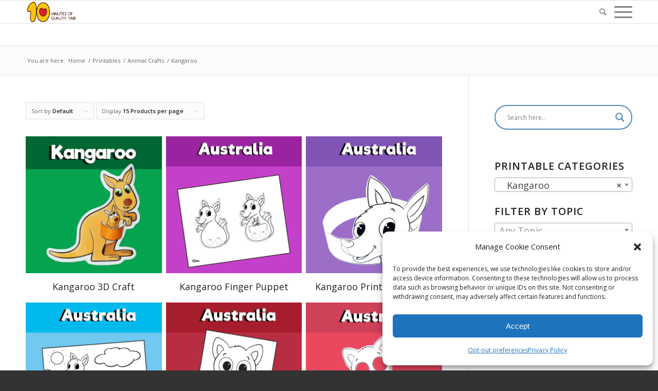

--- FILE ---
content_type: text/html; charset=UTF-8
request_url: https://members.10minutesofqualitytime.com/product-category/animals/kangaroo/
body_size: 25117
content:
<!DOCTYPE html>
<html lang="en-US" class="html_stretched responsive av-preloader-disabled av-default-lightbox  html_header_top html_logo_left html_main_nav_header html_menu_right html_slim html_header_sticky html_header_shrinking html_mobile_menu_phone html_header_searchicon html_content_align_center html_header_unstick_top_disabled html_header_stretch_disabled html_av-submenu-hidden html_av-submenu-display-click html_av-overlay-side html_av-overlay-side-classic html_av-submenu-noclone html_entry_id_26232 av-cookies-no-cookie-consent av-no-preview html_text_menu_active ">
<head>
<meta charset="UTF-8" />


<!-- mobile setting -->
<meta name="viewport" content="width=device-width, initial-scale=1">

<!-- Scripts/CSS and wp_head hook -->
    <!-- Predictive Search Widget Template Registered -->
    	<script type="text/template" id="wc_psearch_tempTpl">
    		This\'s temp Template from Predictive Search    	</script>
    <script type="text/template" id="wc_psearch_itemTpl"><div class="ajax_search_content">
	<div class="result_row">
		{{ if ( image_url != null && image_url != '' ) { }}<span class="rs_avatar"><a href="{{= url }}" aria-label="{{= title }}"><img src="{{= image_url }}" /></a></span>{{ } }}
		<div class="rs_content_popup {{ if ( image_url == null || image_url == '' ) { }}no_image{{ } }}">
			<a href="{{= url }}" aria-label="{{= title }}">
				<span class="rs_name">{{= title }}</span>
				{{ if ( type == 'p_sku' && sku != null && sku != '' ) { }}<span class="rs_sku">SKU: <strong>{{= sku }}</strong></span>{{ } }}
				{{ if ( price != null && price != '' ) { }}<span class="rs_price">Price: {{= price }}</span>{{ } }}
				{{ if ( stock != null && stock != '' ) { }}<span class="rs_stock">{{= stock }}</span>{{ } }}
			</a>
			{{ if ( addtocart != null && addtocart != '' ) { }}<div class="rs_addtocart">{{= addtocart }}</div>{{ } }}
			<a href="{{= url }}" aria-label="{{= title }}">
				{{ if ( description != null && description != '' ) { }}<span class="rs_description">{{= description }}</span>{{ } }}
			</a>
			{{ if ( categories.length > 0 ) { }}
				<span class="rs_cat posted_in">
					Category:
					{{ var number_cat = 0; }}
					{{ _.each( categories, function( cat_data ) { number_cat++; }}
						{{ if ( number_cat > 1 ) { }}, {{ } }}<a class="rs_cat_link" href="{{= cat_data.url }}">{{= cat_data.name }}</a>
					{{ }); }}
				</span>
			{{ } }}
		</div>
	</div>
</div></script><script type="text/template" id="wc_psearch_footerSidebarTpl"><div rel="more_result" class="more_result">
		<span>See more search results for \'{{= title }}\' in:</span>
		{{ if ( description != null && description != '' ) { }}{{= description }}{{ } }}
</div></script><script type="text/template" id="wc_psearch_footerHeaderTpl"><div rel="more_result" class="more_result">
		<span>See more search results for \'{{= title }}\' in:</span>
		{{ if ( description != null && description != '' ) { }}{{= description }}{{ } }}
</div></script>
    <meta name='robots' content='index, follow, max-image-preview:large, max-snippet:-1, max-video-preview:-1' />
	<style>img:is([sizes="auto" i], [sizes^="auto," i]) { contain-intrinsic-size: 3000px 1500px }</style>
	
<!-- Google Tag Manager for WordPress by gtm4wp.com -->
<script data-cfasync="false" data-pagespeed-no-defer>
	var gtm4wp_datalayer_name = "dataLayer";
	var dataLayer = dataLayer || [];
</script>
<!-- End Google Tag Manager for WordPress by gtm4wp.com -->
	<!-- This site is optimized with the Yoast SEO plugin v25.4 - https://yoast.com/wordpress/plugins/seo/ -->
	<title>Kangaroo Archives &#8211; 10 Minutes of Quality Time</title>
	<link rel="canonical" href="https://members.10minutesofqualitytime.com/product-category/animals/kangaroo/" />
	<meta property="og:locale" content="en_US" />
	<meta property="og:type" content="article" />
	<meta property="og:title" content="Kangaroo Archives &#8211; 10 Minutes of Quality Time" />
	<meta property="og:url" content="https://members.10minutesofqualitytime.com/product-category/animals/kangaroo/" />
	<meta property="og:site_name" content="10 Minutes of Quality Time" />
	<meta property="og:image" content="https://members.10minutesofqualitytime.com/wp-content/uploads/2018/03/Logo.png" />
	<meta property="og:image:width" content="327" />
	<meta property="og:image:height" content="142" />
	<meta property="og:image:type" content="image/png" />
	<meta name="twitter:card" content="summary_large_image" />
	<script type="application/ld+json" class="yoast-schema-graph">{"@context":"https://schema.org","@graph":[{"@type":"CollectionPage","@id":"https://members.10minutesofqualitytime.com/product-category/animals/kangaroo/","url":"https://members.10minutesofqualitytime.com/product-category/animals/kangaroo/","name":"Kangaroo Archives &#8211; 10 Minutes of Quality Time","isPartOf":{"@id":"https://members.10minutesofqualitytime.com/#website"},"primaryImageOfPage":{"@id":"https://members.10minutesofqualitytime.com/product-category/animals/kangaroo/#primaryimage"},"image":{"@id":"https://members.10minutesofqualitytime.com/product-category/animals/kangaroo/#primaryimage"},"thumbnailUrl":"https://members.10minutesofqualitytime.com/wp-content/uploads/2022/03/1-2.png","breadcrumb":{"@id":"https://members.10minutesofqualitytime.com/product-category/animals/kangaroo/#breadcrumb"},"inLanguage":"en-US"},{"@type":"ImageObject","inLanguage":"en-US","@id":"https://members.10minutesofqualitytime.com/product-category/animals/kangaroo/#primaryimage","url":"https://members.10minutesofqualitytime.com/wp-content/uploads/2022/03/1-2.png","contentUrl":"https://members.10minutesofqualitytime.com/wp-content/uploads/2022/03/1-2.png","width":271,"height":273,"caption":"Kangaroo 3D Craft"},{"@type":"BreadcrumbList","@id":"https://members.10minutesofqualitytime.com/product-category/animals/kangaroo/#breadcrumb","itemListElement":[{"@type":"ListItem","position":1,"name":"Home","item":"https://members.10minutesofqualitytime.com/10-minutes-of-quality-time-members-area/"},{"@type":"ListItem","position":2,"name":"Animals","item":"https://members.10minutesofqualitytime.com/product-category/animals/"},{"@type":"ListItem","position":3,"name":"Kangaroo"}]},{"@type":"WebSite","@id":"https://members.10minutesofqualitytime.com/#website","url":"https://members.10minutesofqualitytime.com/","name":"10 Minutes of Quality Time","description":"Fun Printables and Activities for Kids","publisher":{"@id":"https://members.10minutesofqualitytime.com/#organization"},"potentialAction":[{"@type":"SearchAction","target":{"@type":"EntryPoint","urlTemplate":"https://members.10minutesofqualitytime.com/?s={search_term_string}"},"query-input":{"@type":"PropertyValueSpecification","valueRequired":true,"valueName":"search_term_string"}}],"inLanguage":"en-US"},{"@type":"Organization","@id":"https://members.10minutesofqualitytime.com/#organization","name":"10 Minutes of Quality Time","url":"https://members.10minutesofqualitytime.com/","logo":{"@type":"ImageObject","inLanguage":"en-US","@id":"https://members.10minutesofqualitytime.com/#/schema/logo/image/","url":"https://members.10minutesofqualitytime.com/wp-content/uploads/2020/02/logo-10.png","contentUrl":"https://members.10minutesofqualitytime.com/wp-content/uploads/2020/02/logo-10.png","width":512,"height":512,"caption":"10 Minutes of Quality Time"},"image":{"@id":"https://members.10minutesofqualitytime.com/#/schema/logo/image/"},"sameAs":["https://www.facebook.com/10minutesofqualitytime","https://www.youtube.com/@10minutesofqualitytime","https://www.pinterest.com/judahfund/","https://www.instagram.com/10minutesofqualitytime/","https://www.tiktok.com/@10minutesofqualitytime"]}]}</script>
	<!-- / Yoast SEO plugin. -->


<link rel='dns-prefetch' href='//assets.pinterest.com' />
<link rel='dns-prefetch' href='//js.stripe.com' />
<link rel="alternate" type="application/rss+xml" title="10 Minutes of Quality Time &raquo; Feed" href="https://members.10minutesofqualitytime.com/feed/" />
<link rel="alternate" type="application/rss+xml" title="10 Minutes of Quality Time &raquo; Comments Feed" href="https://members.10minutesofqualitytime.com/comments/feed/" />
<link rel="alternate" type="application/rss+xml" title="10 Minutes of Quality Time &raquo; Kangaroo Category Feed" href="https://members.10minutesofqualitytime.com/product-category/animals/kangaroo/feed/" />

<!-- google webfont font replacement -->

			<script type='text/javascript'>

				(function() {
					
					/*	check if webfonts are disabled by user setting via cookie - or user must opt in.	*/
					var html = document.getElementsByTagName('html')[0];
					var cookie_check = html.className.indexOf('av-cookies-needs-opt-in') >= 0 || html.className.indexOf('av-cookies-can-opt-out') >= 0;
					var allow_continue = true;
					var silent_accept_cookie = html.className.indexOf('av-cookies-user-silent-accept') >= 0;

					if( cookie_check && ! silent_accept_cookie )
					{
						if( ! document.cookie.match(/aviaCookieConsent/) || html.className.indexOf('av-cookies-session-refused') >= 0 )
						{
							allow_continue = false;
						}
						else
						{
							if( ! document.cookie.match(/aviaPrivacyRefuseCookiesHideBar/) )
							{
								allow_continue = false;
							}
							else if( ! document.cookie.match(/aviaPrivacyEssentialCookiesEnabled/) )
							{
								allow_continue = false;
							}
							else if( document.cookie.match(/aviaPrivacyGoogleWebfontsDisabled/) )
							{
								allow_continue = false;
							}
						}
					}
					
					if( allow_continue )
					{
						var f = document.createElement('link');
					
						f.type 	= 'text/css';
						f.rel 	= 'stylesheet';
						f.href 	= '//fonts.googleapis.com/css?family=Open+Sans:400,600';
						f.id 	= 'avia-google-webfont';

						document.getElementsByTagName('head')[0].appendChild(f);
					}
				})();
			
			</script>
			<script type="text/javascript">
/* <![CDATA[ */
window._wpemojiSettings = {"baseUrl":"https:\/\/s.w.org\/images\/core\/emoji\/16.0.1\/72x72\/","ext":".png","svgUrl":"https:\/\/s.w.org\/images\/core\/emoji\/16.0.1\/svg\/","svgExt":".svg","source":{"concatemoji":"https:\/\/members.10minutesofqualitytime.com\/wp-includes\/js\/wp-emoji-release.min.js?ver=6.8.3"}};
/*! This file is auto-generated */
!function(s,n){var o,i,e;function c(e){try{var t={supportTests:e,timestamp:(new Date).valueOf()};sessionStorage.setItem(o,JSON.stringify(t))}catch(e){}}function p(e,t,n){e.clearRect(0,0,e.canvas.width,e.canvas.height),e.fillText(t,0,0);var t=new Uint32Array(e.getImageData(0,0,e.canvas.width,e.canvas.height).data),a=(e.clearRect(0,0,e.canvas.width,e.canvas.height),e.fillText(n,0,0),new Uint32Array(e.getImageData(0,0,e.canvas.width,e.canvas.height).data));return t.every(function(e,t){return e===a[t]})}function u(e,t){e.clearRect(0,0,e.canvas.width,e.canvas.height),e.fillText(t,0,0);for(var n=e.getImageData(16,16,1,1),a=0;a<n.data.length;a++)if(0!==n.data[a])return!1;return!0}function f(e,t,n,a){switch(t){case"flag":return n(e,"\ud83c\udff3\ufe0f\u200d\u26a7\ufe0f","\ud83c\udff3\ufe0f\u200b\u26a7\ufe0f")?!1:!n(e,"\ud83c\udde8\ud83c\uddf6","\ud83c\udde8\u200b\ud83c\uddf6")&&!n(e,"\ud83c\udff4\udb40\udc67\udb40\udc62\udb40\udc65\udb40\udc6e\udb40\udc67\udb40\udc7f","\ud83c\udff4\u200b\udb40\udc67\u200b\udb40\udc62\u200b\udb40\udc65\u200b\udb40\udc6e\u200b\udb40\udc67\u200b\udb40\udc7f");case"emoji":return!a(e,"\ud83e\udedf")}return!1}function g(e,t,n,a){var r="undefined"!=typeof WorkerGlobalScope&&self instanceof WorkerGlobalScope?new OffscreenCanvas(300,150):s.createElement("canvas"),o=r.getContext("2d",{willReadFrequently:!0}),i=(o.textBaseline="top",o.font="600 32px Arial",{});return e.forEach(function(e){i[e]=t(o,e,n,a)}),i}function t(e){var t=s.createElement("script");t.src=e,t.defer=!0,s.head.appendChild(t)}"undefined"!=typeof Promise&&(o="wpEmojiSettingsSupports",i=["flag","emoji"],n.supports={everything:!0,everythingExceptFlag:!0},e=new Promise(function(e){s.addEventListener("DOMContentLoaded",e,{once:!0})}),new Promise(function(t){var n=function(){try{var e=JSON.parse(sessionStorage.getItem(o));if("object"==typeof e&&"number"==typeof e.timestamp&&(new Date).valueOf()<e.timestamp+604800&&"object"==typeof e.supportTests)return e.supportTests}catch(e){}return null}();if(!n){if("undefined"!=typeof Worker&&"undefined"!=typeof OffscreenCanvas&&"undefined"!=typeof URL&&URL.createObjectURL&&"undefined"!=typeof Blob)try{var e="postMessage("+g.toString()+"("+[JSON.stringify(i),f.toString(),p.toString(),u.toString()].join(",")+"));",a=new Blob([e],{type:"text/javascript"}),r=new Worker(URL.createObjectURL(a),{name:"wpTestEmojiSupports"});return void(r.onmessage=function(e){c(n=e.data),r.terminate(),t(n)})}catch(e){}c(n=g(i,f,p,u))}t(n)}).then(function(e){for(var t in e)n.supports[t]=e[t],n.supports.everything=n.supports.everything&&n.supports[t],"flag"!==t&&(n.supports.everythingExceptFlag=n.supports.everythingExceptFlag&&n.supports[t]);n.supports.everythingExceptFlag=n.supports.everythingExceptFlag&&!n.supports.flag,n.DOMReady=!1,n.readyCallback=function(){n.DOMReady=!0}}).then(function(){return e}).then(function(){var e;n.supports.everything||(n.readyCallback(),(e=n.source||{}).concatemoji?t(e.concatemoji):e.wpemoji&&e.twemoji&&(t(e.twemoji),t(e.wpemoji)))}))}((window,document),window._wpemojiSettings);
/* ]]> */
</script>
<link rel='stylesheet' id='avia-woocommerce-css-css' href='https://members.10minutesofqualitytime.com/wp-content/themes/enfold/config-woocommerce/woocommerce-mod.css?ver=6.8.3' type='text/css' media='all' />
<link rel='stylesheet' id='avia-grid-css' href='https://members.10minutesofqualitytime.com/wp-content/themes/enfold/css/grid.css?ver=4.7.5' type='text/css' media='all' />
<link rel='stylesheet' id='avia-base-css' href='https://members.10minutesofqualitytime.com/wp-content/themes/enfold/css/base.css?ver=4.7.5' type='text/css' media='all' />
<link rel='stylesheet' id='avia-layout-css' href='https://members.10minutesofqualitytime.com/wp-content/themes/enfold/css/layout.css?ver=4.7.5' type='text/css' media='all' />
<link rel='stylesheet' id='avia-module-blog-css' href='https://members.10minutesofqualitytime.com/wp-content/themes/enfold/config-templatebuilder/avia-shortcodes/blog/blog.css?ver=6.8.3' type='text/css' media='all' />
<link rel='stylesheet' id='avia-module-postslider-css' href='https://members.10minutesofqualitytime.com/wp-content/themes/enfold/config-templatebuilder/avia-shortcodes/postslider/postslider.css?ver=6.8.3' type='text/css' media='all' />
<link rel='stylesheet' id='avia-module-button-css' href='https://members.10minutesofqualitytime.com/wp-content/themes/enfold/config-templatebuilder/avia-shortcodes/buttons/buttons.css?ver=6.8.3' type='text/css' media='all' />
<link rel='stylesheet' id='avia-module-buttonrow-css' href='https://members.10minutesofqualitytime.com/wp-content/themes/enfold/config-templatebuilder/avia-shortcodes/buttonrow/buttonrow.css?ver=6.8.3' type='text/css' media='all' />
<link rel='stylesheet' id='avia-module-button-fullwidth-css' href='https://members.10minutesofqualitytime.com/wp-content/themes/enfold/config-templatebuilder/avia-shortcodes/buttons_fullwidth/buttons_fullwidth.css?ver=6.8.3' type='text/css' media='all' />
<link rel='stylesheet' id='avia-module-comments-css' href='https://members.10minutesofqualitytime.com/wp-content/themes/enfold/config-templatebuilder/avia-shortcodes/comments/comments.css?ver=6.8.3' type='text/css' media='all' />
<link rel='stylesheet' id='avia-module-contact-css' href='https://members.10minutesofqualitytime.com/wp-content/themes/enfold/config-templatebuilder/avia-shortcodes/contact/contact.css?ver=6.8.3' type='text/css' media='all' />
<link rel='stylesheet' id='avia-module-gallery-css' href='https://members.10minutesofqualitytime.com/wp-content/themes/enfold/config-templatebuilder/avia-shortcodes/gallery/gallery.css?ver=6.8.3' type='text/css' media='all' />
<link rel='stylesheet' id='avia-module-gridrow-css' href='https://members.10minutesofqualitytime.com/wp-content/themes/enfold/config-templatebuilder/avia-shortcodes/grid_row/grid_row.css?ver=6.8.3' type='text/css' media='all' />
<link rel='stylesheet' id='avia-module-heading-css' href='https://members.10minutesofqualitytime.com/wp-content/themes/enfold/config-templatebuilder/avia-shortcodes/heading/heading.css?ver=6.8.3' type='text/css' media='all' />
<link rel='stylesheet' id='avia-module-rotator-css' href='https://members.10minutesofqualitytime.com/wp-content/themes/enfold/config-templatebuilder/avia-shortcodes/headline_rotator/headline_rotator.css?ver=6.8.3' type='text/css' media='all' />
<link rel='stylesheet' id='avia-module-hr-css' href='https://members.10minutesofqualitytime.com/wp-content/themes/enfold/config-templatebuilder/avia-shortcodes/hr/hr.css?ver=6.8.3' type='text/css' media='all' />
<link rel='stylesheet' id='avia-module-icon-css' href='https://members.10minutesofqualitytime.com/wp-content/themes/enfold/config-templatebuilder/avia-shortcodes/icon/icon.css?ver=6.8.3' type='text/css' media='all' />
<link rel='stylesheet' id='avia-module-iconbox-css' href='https://members.10minutesofqualitytime.com/wp-content/themes/enfold/config-templatebuilder/avia-shortcodes/iconbox/iconbox.css?ver=6.8.3' type='text/css' media='all' />
<link rel='stylesheet' id='avia-module-iconlist-css' href='https://members.10minutesofqualitytime.com/wp-content/themes/enfold/config-templatebuilder/avia-shortcodes/iconlist/iconlist.css?ver=6.8.3' type='text/css' media='all' />
<link rel='stylesheet' id='avia-module-image-css' href='https://members.10minutesofqualitytime.com/wp-content/themes/enfold/config-templatebuilder/avia-shortcodes/image/image.css?ver=6.8.3' type='text/css' media='all' />
<link rel='stylesheet' id='avia-module-masonry-css' href='https://members.10minutesofqualitytime.com/wp-content/themes/enfold/config-templatebuilder/avia-shortcodes/masonry_entries/masonry_entries.css?ver=6.8.3' type='text/css' media='all' />
<link rel='stylesheet' id='avia-siteloader-css' href='https://members.10minutesofqualitytime.com/wp-content/themes/enfold/css/avia-snippet-site-preloader.css?ver=6.8.3' type='text/css' media='all' />
<link rel='stylesheet' id='avia-modfule-notification-css' href='https://members.10minutesofqualitytime.com/wp-content/themes/enfold/config-templatebuilder/avia-shortcodes/notification/notification.css?ver=6.8.3' type='text/css' media='all' />
<link rel='stylesheet' id='avia-module-slideshow-css' href='https://members.10minutesofqualitytime.com/wp-content/themes/enfold/config-templatebuilder/avia-shortcodes/slideshow/slideshow.css?ver=6.8.3' type='text/css' media='all' />
<link rel='stylesheet' id='avia-module-catalogue-css' href='https://members.10minutesofqualitytime.com/wp-content/themes/enfold/config-templatebuilder/avia-shortcodes/catalogue/catalogue.css?ver=6.8.3' type='text/css' media='all' />
<link rel='stylesheet' id='avia-module-promobox-css' href='https://members.10minutesofqualitytime.com/wp-content/themes/enfold/config-templatebuilder/avia-shortcodes/promobox/promobox.css?ver=6.8.3' type='text/css' media='all' />
<link rel='stylesheet' id='avia-module-social-css' href='https://members.10minutesofqualitytime.com/wp-content/themes/enfold/config-templatebuilder/avia-shortcodes/social_share/social_share.css?ver=6.8.3' type='text/css' media='all' />
<link rel='stylesheet' id='avia-module-table-css' href='https://members.10minutesofqualitytime.com/wp-content/themes/enfold/config-templatebuilder/avia-shortcodes/table/table.css?ver=6.8.3' type='text/css' media='all' />
<link rel='stylesheet' id='avia-module-tabs-css' href='https://members.10minutesofqualitytime.com/wp-content/themes/enfold/config-templatebuilder/avia-shortcodes/tabs/tabs.css?ver=6.8.3' type='text/css' media='all' />
<link rel='stylesheet' id='avia-module-testimonials-css' href='https://members.10minutesofqualitytime.com/wp-content/themes/enfold/config-templatebuilder/avia-shortcodes/testimonials/testimonials.css?ver=6.8.3' type='text/css' media='all' />
<link rel='stylesheet' id='avia-module-toggles-css' href='https://members.10minutesofqualitytime.com/wp-content/themes/enfold/config-templatebuilder/avia-shortcodes/toggles/toggles.css?ver=6.8.3' type='text/css' media='all' />
<link rel='stylesheet' id='avia-module-video-css' href='https://members.10minutesofqualitytime.com/wp-content/themes/enfold/config-templatebuilder/avia-shortcodes/video/video.css?ver=6.8.3' type='text/css' media='all' />
<style id='wp-emoji-styles-inline-css' type='text/css'>

	img.wp-smiley, img.emoji {
		display: inline !important;
		border: none !important;
		box-shadow: none !important;
		height: 1em !important;
		width: 1em !important;
		margin: 0 0.07em !important;
		vertical-align: -0.1em !important;
		background: none !important;
		padding: 0 !important;
	}
</style>
<link rel='stylesheet' id='wp-block-library-css' href='https://members.10minutesofqualitytime.com/wp-includes/css/dist/block-library/style.min.css?ver=6.8.3' type='text/css' media='all' />
<style id='classic-theme-styles-inline-css' type='text/css'>
/*! This file is auto-generated */
.wp-block-button__link{color:#fff;background-color:#32373c;border-radius:9999px;box-shadow:none;text-decoration:none;padding:calc(.667em + 2px) calc(1.333em + 2px);font-size:1.125em}.wp-block-file__button{background:#32373c;color:#fff;text-decoration:none}
</style>
<link rel='stylesheet' id='betterdocs-blocks-category-slate-layout-css' href='https://members.10minutesofqualitytime.com/wp-content/plugins/betterdocs/assets/blocks/category-slate-layout/default.css?ver=4.2.1' type='text/css' media='all' />
<style id='restrict-content-pro-content-upgrade-redirect-style-inline-css' type='text/css'>
.wp-block-restrict-content-pro-content-upgrade-redirect .wp-block-button__width-25{width:calc(25% - .5rem)}.wp-block-restrict-content-pro-content-upgrade-redirect .wp-block-button__width-25 .wp-block-button__link{width:100%}.wp-block-restrict-content-pro-content-upgrade-redirect .wp-block-button__width-50{width:calc(50% - .5rem)}.wp-block-restrict-content-pro-content-upgrade-redirect .wp-block-button__width-50 .wp-block-button__link{width:100%}.wp-block-restrict-content-pro-content-upgrade-redirect .wp-block-button__width-75{width:calc(75% - .5rem)}.wp-block-restrict-content-pro-content-upgrade-redirect .wp-block-button__width-75 .wp-block-button__link{width:100%}.wp-block-restrict-content-pro-content-upgrade-redirect .wp-block-button__width-100{margin-right:0;width:100%}.wp-block-restrict-content-pro-content-upgrade-redirect .wp-block-button__width-100 .wp-block-button__link{width:100%}

</style>
<style id='global-styles-inline-css' type='text/css'>
:root{--wp--preset--aspect-ratio--square: 1;--wp--preset--aspect-ratio--4-3: 4/3;--wp--preset--aspect-ratio--3-4: 3/4;--wp--preset--aspect-ratio--3-2: 3/2;--wp--preset--aspect-ratio--2-3: 2/3;--wp--preset--aspect-ratio--16-9: 16/9;--wp--preset--aspect-ratio--9-16: 9/16;--wp--preset--color--black: #000000;--wp--preset--color--cyan-bluish-gray: #abb8c3;--wp--preset--color--white: #ffffff;--wp--preset--color--pale-pink: #f78da7;--wp--preset--color--vivid-red: #cf2e2e;--wp--preset--color--luminous-vivid-orange: #ff6900;--wp--preset--color--luminous-vivid-amber: #fcb900;--wp--preset--color--light-green-cyan: #7bdcb5;--wp--preset--color--vivid-green-cyan: #00d084;--wp--preset--color--pale-cyan-blue: #8ed1fc;--wp--preset--color--vivid-cyan-blue: #0693e3;--wp--preset--color--vivid-purple: #9b51e0;--wp--preset--gradient--vivid-cyan-blue-to-vivid-purple: linear-gradient(135deg,rgba(6,147,227,1) 0%,rgb(155,81,224) 100%);--wp--preset--gradient--light-green-cyan-to-vivid-green-cyan: linear-gradient(135deg,rgb(122,220,180) 0%,rgb(0,208,130) 100%);--wp--preset--gradient--luminous-vivid-amber-to-luminous-vivid-orange: linear-gradient(135deg,rgba(252,185,0,1) 0%,rgba(255,105,0,1) 100%);--wp--preset--gradient--luminous-vivid-orange-to-vivid-red: linear-gradient(135deg,rgba(255,105,0,1) 0%,rgb(207,46,46) 100%);--wp--preset--gradient--very-light-gray-to-cyan-bluish-gray: linear-gradient(135deg,rgb(238,238,238) 0%,rgb(169,184,195) 100%);--wp--preset--gradient--cool-to-warm-spectrum: linear-gradient(135deg,rgb(74,234,220) 0%,rgb(151,120,209) 20%,rgb(207,42,186) 40%,rgb(238,44,130) 60%,rgb(251,105,98) 80%,rgb(254,248,76) 100%);--wp--preset--gradient--blush-light-purple: linear-gradient(135deg,rgb(255,206,236) 0%,rgb(152,150,240) 100%);--wp--preset--gradient--blush-bordeaux: linear-gradient(135deg,rgb(254,205,165) 0%,rgb(254,45,45) 50%,rgb(107,0,62) 100%);--wp--preset--gradient--luminous-dusk: linear-gradient(135deg,rgb(255,203,112) 0%,rgb(199,81,192) 50%,rgb(65,88,208) 100%);--wp--preset--gradient--pale-ocean: linear-gradient(135deg,rgb(255,245,203) 0%,rgb(182,227,212) 50%,rgb(51,167,181) 100%);--wp--preset--gradient--electric-grass: linear-gradient(135deg,rgb(202,248,128) 0%,rgb(113,206,126) 100%);--wp--preset--gradient--midnight: linear-gradient(135deg,rgb(2,3,129) 0%,rgb(40,116,252) 100%);--wp--preset--font-size--small: 13px;--wp--preset--font-size--medium: 20px;--wp--preset--font-size--large: 36px;--wp--preset--font-size--x-large: 42px;--wp--preset--spacing--20: 0.44rem;--wp--preset--spacing--30: 0.67rem;--wp--preset--spacing--40: 1rem;--wp--preset--spacing--50: 1.5rem;--wp--preset--spacing--60: 2.25rem;--wp--preset--spacing--70: 3.38rem;--wp--preset--spacing--80: 5.06rem;--wp--preset--shadow--natural: 6px 6px 9px rgba(0, 0, 0, 0.2);--wp--preset--shadow--deep: 12px 12px 50px rgba(0, 0, 0, 0.4);--wp--preset--shadow--sharp: 6px 6px 0px rgba(0, 0, 0, 0.2);--wp--preset--shadow--outlined: 6px 6px 0px -3px rgba(255, 255, 255, 1), 6px 6px rgba(0, 0, 0, 1);--wp--preset--shadow--crisp: 6px 6px 0px rgba(0, 0, 0, 1);}:where(.is-layout-flex){gap: 0.5em;}:where(.is-layout-grid){gap: 0.5em;}body .is-layout-flex{display: flex;}.is-layout-flex{flex-wrap: wrap;align-items: center;}.is-layout-flex > :is(*, div){margin: 0;}body .is-layout-grid{display: grid;}.is-layout-grid > :is(*, div){margin: 0;}:where(.wp-block-columns.is-layout-flex){gap: 2em;}:where(.wp-block-columns.is-layout-grid){gap: 2em;}:where(.wp-block-post-template.is-layout-flex){gap: 1.25em;}:where(.wp-block-post-template.is-layout-grid){gap: 1.25em;}.has-black-color{color: var(--wp--preset--color--black) !important;}.has-cyan-bluish-gray-color{color: var(--wp--preset--color--cyan-bluish-gray) !important;}.has-white-color{color: var(--wp--preset--color--white) !important;}.has-pale-pink-color{color: var(--wp--preset--color--pale-pink) !important;}.has-vivid-red-color{color: var(--wp--preset--color--vivid-red) !important;}.has-luminous-vivid-orange-color{color: var(--wp--preset--color--luminous-vivid-orange) !important;}.has-luminous-vivid-amber-color{color: var(--wp--preset--color--luminous-vivid-amber) !important;}.has-light-green-cyan-color{color: var(--wp--preset--color--light-green-cyan) !important;}.has-vivid-green-cyan-color{color: var(--wp--preset--color--vivid-green-cyan) !important;}.has-pale-cyan-blue-color{color: var(--wp--preset--color--pale-cyan-blue) !important;}.has-vivid-cyan-blue-color{color: var(--wp--preset--color--vivid-cyan-blue) !important;}.has-vivid-purple-color{color: var(--wp--preset--color--vivid-purple) !important;}.has-black-background-color{background-color: var(--wp--preset--color--black) !important;}.has-cyan-bluish-gray-background-color{background-color: var(--wp--preset--color--cyan-bluish-gray) !important;}.has-white-background-color{background-color: var(--wp--preset--color--white) !important;}.has-pale-pink-background-color{background-color: var(--wp--preset--color--pale-pink) !important;}.has-vivid-red-background-color{background-color: var(--wp--preset--color--vivid-red) !important;}.has-luminous-vivid-orange-background-color{background-color: var(--wp--preset--color--luminous-vivid-orange) !important;}.has-luminous-vivid-amber-background-color{background-color: var(--wp--preset--color--luminous-vivid-amber) !important;}.has-light-green-cyan-background-color{background-color: var(--wp--preset--color--light-green-cyan) !important;}.has-vivid-green-cyan-background-color{background-color: var(--wp--preset--color--vivid-green-cyan) !important;}.has-pale-cyan-blue-background-color{background-color: var(--wp--preset--color--pale-cyan-blue) !important;}.has-vivid-cyan-blue-background-color{background-color: var(--wp--preset--color--vivid-cyan-blue) !important;}.has-vivid-purple-background-color{background-color: var(--wp--preset--color--vivid-purple) !important;}.has-black-border-color{border-color: var(--wp--preset--color--black) !important;}.has-cyan-bluish-gray-border-color{border-color: var(--wp--preset--color--cyan-bluish-gray) !important;}.has-white-border-color{border-color: var(--wp--preset--color--white) !important;}.has-pale-pink-border-color{border-color: var(--wp--preset--color--pale-pink) !important;}.has-vivid-red-border-color{border-color: var(--wp--preset--color--vivid-red) !important;}.has-luminous-vivid-orange-border-color{border-color: var(--wp--preset--color--luminous-vivid-orange) !important;}.has-luminous-vivid-amber-border-color{border-color: var(--wp--preset--color--luminous-vivid-amber) !important;}.has-light-green-cyan-border-color{border-color: var(--wp--preset--color--light-green-cyan) !important;}.has-vivid-green-cyan-border-color{border-color: var(--wp--preset--color--vivid-green-cyan) !important;}.has-pale-cyan-blue-border-color{border-color: var(--wp--preset--color--pale-cyan-blue) !important;}.has-vivid-cyan-blue-border-color{border-color: var(--wp--preset--color--vivid-cyan-blue) !important;}.has-vivid-purple-border-color{border-color: var(--wp--preset--color--vivid-purple) !important;}.has-vivid-cyan-blue-to-vivid-purple-gradient-background{background: var(--wp--preset--gradient--vivid-cyan-blue-to-vivid-purple) !important;}.has-light-green-cyan-to-vivid-green-cyan-gradient-background{background: var(--wp--preset--gradient--light-green-cyan-to-vivid-green-cyan) !important;}.has-luminous-vivid-amber-to-luminous-vivid-orange-gradient-background{background: var(--wp--preset--gradient--luminous-vivid-amber-to-luminous-vivid-orange) !important;}.has-luminous-vivid-orange-to-vivid-red-gradient-background{background: var(--wp--preset--gradient--luminous-vivid-orange-to-vivid-red) !important;}.has-very-light-gray-to-cyan-bluish-gray-gradient-background{background: var(--wp--preset--gradient--very-light-gray-to-cyan-bluish-gray) !important;}.has-cool-to-warm-spectrum-gradient-background{background: var(--wp--preset--gradient--cool-to-warm-spectrum) !important;}.has-blush-light-purple-gradient-background{background: var(--wp--preset--gradient--blush-light-purple) !important;}.has-blush-bordeaux-gradient-background{background: var(--wp--preset--gradient--blush-bordeaux) !important;}.has-luminous-dusk-gradient-background{background: var(--wp--preset--gradient--luminous-dusk) !important;}.has-pale-ocean-gradient-background{background: var(--wp--preset--gradient--pale-ocean) !important;}.has-electric-grass-gradient-background{background: var(--wp--preset--gradient--electric-grass) !important;}.has-midnight-gradient-background{background: var(--wp--preset--gradient--midnight) !important;}.has-small-font-size{font-size: var(--wp--preset--font-size--small) !important;}.has-medium-font-size{font-size: var(--wp--preset--font-size--medium) !important;}.has-large-font-size{font-size: var(--wp--preset--font-size--large) !important;}.has-x-large-font-size{font-size: var(--wp--preset--font-size--x-large) !important;}
:where(.wp-block-post-template.is-layout-flex){gap: 1.25em;}:where(.wp-block-post-template.is-layout-grid){gap: 1.25em;}
:where(.wp-block-columns.is-layout-flex){gap: 2em;}:where(.wp-block-columns.is-layout-grid){gap: 2em;}
:root :where(.wp-block-pullquote){font-size: 1.5em;line-height: 1.6;}
</style>
<style id='woocommerce-inline-inline-css' type='text/css'>
.woocommerce form .form-row .required { visibility: visible; }
</style>
<link rel='stylesheet' id='affwp-forms-css' href='https://members.10minutesofqualitytime.com/wp-content/plugins/affiliate-wp/assets/css/forms.min.css?ver=2.27.4' type='text/css' media='all' />
<link rel='stylesheet' id='cmplz-general-css' href='https://members.10minutesofqualitytime.com/wp-content/plugins/complianz-gdpr/assets/css/cookieblocker.min.css?ver=1737446595' type='text/css' media='all' />
<link rel='stylesheet' id='pinterest-for-woocommerce-pins-css' href='//members.10minutesofqualitytime.com/wp-content/plugins/pinterest-for-woocommerce/assets/css/frontend/pinterest-for-woocommerce-pins.min.css?ver=1.4.23' type='text/css' media='all' />
<link rel='stylesheet' id='brands-styles-css' href='https://members.10minutesofqualitytime.com/wp-content/plugins/woocommerce/assets/css/brands.css?ver=10.2.3' type='text/css' media='all' />
<link rel='stylesheet' id='avia-scs-css' href='https://members.10minutesofqualitytime.com/wp-content/themes/enfold/css/shortcodes.css?ver=4.7.5' type='text/css' media='all' />
<link rel='stylesheet' id='avia-popup-css-css' href='https://members.10minutesofqualitytime.com/wp-content/themes/enfold/js/aviapopup/magnific-popup.css?ver=4.7.5' type='text/css' media='screen' />
<link rel='stylesheet' id='avia-lightbox-css' href='https://members.10minutesofqualitytime.com/wp-content/themes/enfold/css/avia-snippet-lightbox.css?ver=4.7.5' type='text/css' media='screen' />
<link rel='stylesheet' id='avia-widget-css-css' href='https://members.10minutesofqualitytime.com/wp-content/themes/enfold/css/avia-snippet-widget.css?ver=4.7.5' type='text/css' media='screen' />
<link rel='stylesheet' id='avia-dynamic-css' href='https://members.10minutesofqualitytime.com/wp-content/uploads/dynamic_avia/enfold.css?ver=688b8a1820289' type='text/css' media='all' />
<link rel='stylesheet' id='avia-custom-css' href='https://members.10minutesofqualitytime.com/wp-content/themes/enfold/css/custom.css?ver=4.7.5' type='text/css' media='all' />
<link rel='stylesheet' id='wpdreams-asl-basic-css' href='https://members.10minutesofqualitytime.com/wp-content/plugins/ajax-search-lite/css/style.basic.css?ver=4.13.4' type='text/css' media='all' />
<style id='wpdreams-asl-basic-inline-css' type='text/css'>

					div[id*='ajaxsearchlitesettings'].searchsettings .asl_option_inner label {
						font-size: 0px !important;
						color: rgba(0, 0, 0, 0);
					}
					div[id*='ajaxsearchlitesettings'].searchsettings .asl_option_inner label:after {
						font-size: 11px !important;
						position: absolute;
						top: 0;
						left: 0;
						z-index: 1;
					}
					.asl_w_container {
						width: 100%;
						margin: 0px 0px 0px 0px;
						min-width: 200px;
					}
					div[id*='ajaxsearchlite'].asl_m {
						width: 100%;
					}
					div[id*='ajaxsearchliteres'].wpdreams_asl_results div.resdrg span.highlighted {
						font-weight: bold;
						color: FFFFFF;
						background-color: FFFFFF;
					}
					div[id*='ajaxsearchliteres'].wpdreams_asl_results .results img.asl_image {
						width: 70px;
						height: 70px;
						object-fit: cover;
					}
					div[id*='ajaxsearchlite'].asl_r .results {
						max-height: auto;
					}
					div[id*='ajaxsearchlite'].asl_r {
						position: absolute;
					}
				
						div.asl_r.asl_w.vertical .results .item::after {
							display: block;
							position: absolute;
							bottom: 0;
							content: '';
							height: 1px;
							width: 100%;
							background: #D8D8D8;
						}
						div.asl_r.asl_w.vertical .results .item.asl_last_item::after {
							display: none;
						}
					
</style>
<link rel='stylesheet' id='wpdreams-asl-instance-css' href='https://members.10minutesofqualitytime.com/wp-content/plugins/ajax-search-lite/css/style-curvy-blue.css?ver=4.13.4' type='text/css' media='all' />
<link rel='stylesheet' id='wc-predictive-search-style-css' href='https://members.10minutesofqualitytime.com/wp-content/plugins/woocommerce-predictive-search/assets/css/wc_predictive_search.css?ver=6.1.2' type='text/css' media='all' />
<link rel='stylesheet' id='wc-predictive-search-dynamic-style-css' href='//members.10minutesofqualitytime.com/wp-content/uploads/sass/wc_predictive_search.min.css?ver=1712667802' type='text/css' media='all' />
<script type="text/javascript" src="https://members.10minutesofqualitytime.com/wp-includes/js/jquery/jquery.min.js?ver=3.7.1" id="jquery-core-js"></script>
<script type="text/javascript" src="https://members.10minutesofqualitytime.com/wp-includes/js/jquery/jquery-migrate.min.js?ver=3.4.1" id="jquery-migrate-js"></script>
<script type="text/javascript" src="https://members.10minutesofqualitytime.com/wp-content/plugins/miniorange-login-openid/includes/js/jquery.cookie.min.js?ver=6.8.3" id="js-cookie-script-js"></script>
<script type="text/javascript" id="mo-social-login-script-js-extra">
/* <![CDATA[ */
var my_ajax_object = {"ajax_url":"https:\/\/members.10minutesofqualitytime.com\/wp-admin\/admin-ajax.php","delete_social_profile_nonce":"18503d92e0","delete_account_nonce":"1a79f75d84"};
/* ]]> */
</script>
<script type="text/javascript" src="https://members.10minutesofqualitytime.com/wp-content/plugins/miniorange-login-openid/includes/js/social_login.js?ver=6.8.3" id="mo-social-login-script-js"></script>
<script type="text/javascript" src="https://members.10minutesofqualitytime.com/wp-content/plugins/restrict-content-pro/core/includes/libraries/js/jquery.blockUI.js?ver=3.5.45" id="jquery-blockui-js" defer="defer" data-wp-strategy="defer"></script>
<script type="text/javascript" id="wc-add-to-cart-js-extra">
/* <![CDATA[ */
var wc_add_to_cart_params = {"ajax_url":"\/wp-admin\/admin-ajax.php","wc_ajax_url":"\/?wc-ajax=%%endpoint%%","i18n_view_cart":"View cart","cart_url":"https:\/\/members.10minutesofqualitytime.com","is_cart":"","cart_redirect_after_add":"no"};
/* ]]> */
</script>
<script type="text/javascript" src="https://members.10minutesofqualitytime.com/wp-content/plugins/woocommerce/assets/js/frontend/add-to-cart.min.js?ver=10.2.3" id="wc-add-to-cart-js" defer="defer" data-wp-strategy="defer"></script>
<script type="text/javascript" src="https://members.10minutesofqualitytime.com/wp-content/plugins/woocommerce/assets/js/js-cookie/js.cookie.min.js?ver=2.1.4-wc.10.2.3" id="js-cookie-js" defer="defer" data-wp-strategy="defer"></script>
<script type="text/javascript" id="woocommerce-js-extra">
/* <![CDATA[ */
var woocommerce_params = {"ajax_url":"\/wp-admin\/admin-ajax.php","wc_ajax_url":"\/?wc-ajax=%%endpoint%%","i18n_password_show":"Show password","i18n_password_hide":"Hide password"};
/* ]]> */
</script>
<script type="text/javascript" src="https://members.10minutesofqualitytime.com/wp-content/plugins/woocommerce/assets/js/frontend/woocommerce.min.js?ver=10.2.3" id="woocommerce-js" defer="defer" data-wp-strategy="defer"></script>
<script type="text/javascript" src="https://members.10minutesofqualitytime.com/wp-content/themes/enfold/js/avia-compat.js?ver=4.7.5" id="avia-compat-js"></script>
<script type="text/javascript" src="https://js.stripe.com/v3/?ver=3" id="stripe-js-v3-js"></script>
<script type="text/javascript" id="rcp-stripe-js-extra">
/* <![CDATA[ */
var rcpStripe = {"keys":{"publishable":"pk_live_518VmoJH6x2e0fiTZ5kMLKDl5ZlqB84gt1TMO36XZARULGO4g0qOhrP46rrbpCixxQPNvcga5FExTXAC83AnI0zd100nOoGyaVo"},"errors":{"api_key_expired":"Payment gateway connection error.","card_declined":"The card has been declined.","email_invalid":"Invalid email address. Please enter a valid email address and try again.","expired_card":"This card has expired. Please try again with a different payment method.","incorrect_address":"The supplied billing address is incorrect. Please check the card's address or try again with a different card.","incorrect_cvc":"The card's security code is incorrect. Please check the security code or try again with a different card.","incorrect_number":"The card number is incorrect. Please check the card number or try again with a different card.","invalid_number":"The card number is incorrect. Please check the card number or try again with a different card.","incorrect_zip":"The card's postal code is incorrect. Please check the postal code or try again with a different card.","postal_code_invalid":"The card's postal code is incorrect. Please check the postal code or try again with a different card.","invalid_cvc":"The card's security code is invalid. Please check the security code or try again with a different card.","invalid_expiry_month":"The card's expiration month is incorrect.","invalid_expiry_year":"The card's expiration year is incorrect.","payment_intent_authentication_failure":"Authentication failure.","payment_intent_incompatible_payment_method":"This payment method is invalid.","payment_intent_payment_attempt_failed":"Payment attempt failed.","setup_intent_authentication_failure":"Setup attempt failed."},"formatting":{"currencyMultiplier":100},"elementsConfig":null};
/* ]]> */
</script>
<script type="text/javascript" src="https://members.10minutesofqualitytime.com/wp-content/plugins/restrict-content-pro/core/includes/gateways/stripe/js/stripe.min.js?ver=3.5.45" id="rcp-stripe-js"></script>
<script type="text/javascript" src="https://members.10minutesofqualitytime.com/wp-content/plugins/restrict-content-pro/core/includes/gateways/stripe/js/register.min.js?ver=3.5.45" id="rcp-stripe-register-js"></script>
<link rel="https://api.w.org/" href="https://members.10minutesofqualitytime.com/wp-json/" /><link rel="alternate" title="JSON" type="application/json" href="https://members.10minutesofqualitytime.com/wp-json/wp/v2/product_cat/2359" /><link rel="EditURI" type="application/rsd+xml" title="RSD" href="https://members.10minutesofqualitytime.com/xmlrpc.php?rsd" />
<meta name="generator" content="WordPress 6.8.3" />
<meta name="generator" content="WooCommerce 10.2.3" />
		<script type="text/javascript" async defer data-pin-color="red"  data-pin-hover="true"
			src="https://members.10minutesofqualitytime.com/wp-content/plugins/pinterest-pin-it-button-on-image-hover-and-post/js/pinit.js"></script>
				<script type="text/javascript">
		var AFFWP = AFFWP || {};
		AFFWP.referral_var = 'ref';
		AFFWP.expiration = 15;
		AFFWP.debug = 0;

		AFFWP.cookie_domain = 'members.10minutesofqualitytime.com';

		AFFWP.referral_credit_last = 0;
		</script>
			<style>.cmplz-hidden {
					display: none !important;
				}</style>
<!-- Google Tag Manager for WordPress by gtm4wp.com -->
<!-- GTM Container placement set to footer -->
<script data-cfasync="false" data-pagespeed-no-defer>
	var dataLayer_content = {"pagePostType":"product","pagePostType2":"tax-product","pageCategory":[]};
	dataLayer.push( dataLayer_content );
</script>
<script data-cfasync="false">
(function(w,d,s,l,i){w[l]=w[l]||[];w[l].push({'gtm.start':
new Date().getTime(),event:'gtm.js'});var f=d.getElementsByTagName(s)[0],
j=d.createElement(s),dl=l!='dataLayer'?'&l='+l:'';j.async=true;j.src=
'//www.googletagmanager.com/gtm.js?id='+i+dl;f.parentNode.insertBefore(j,f);
})(window,document,'script','dataLayer','GTM-WTVNS5T');
</script>
<!-- End Google Tag Manager for WordPress by gtm4wp.com --><meta name="p:domain_verify" content="6bceea5c0d32e4b1e63bede8160f9ecc"/><link rel="profile" href="http://gmpg.org/xfn/11" />
<link rel="alternate" type="application/rss+xml" title="10 Minutes of Quality Time RSS2 Feed" href="https://members.10minutesofqualitytime.com/feed/" />
<link rel="pingback" href="https://members.10minutesofqualitytime.com/xmlrpc.php" />
<!--[if lt IE 9]><script src="https://members.10minutesofqualitytime.com/wp-content/themes/enfold/js/html5shiv.js"></script><![endif]-->
<link rel="icon" href="https://members.10minutesofqualitytime.com/wp-content/uploads/2018/03/logo-10.png" type="image/png">
	<noscript><style>.woocommerce-product-gallery{ opacity: 1 !important; }</style></noscript>
					<link rel="preconnect" href="https://fonts.gstatic.com" crossorigin />
				<link rel="preload" as="style" href="//fonts.googleapis.com/css?family=Open+Sans&display=swap" />
								<link rel="stylesheet" href="//fonts.googleapis.com/css?family=Open+Sans&display=swap" media="all" />
				<style type='text/css'>
@font-face {font-family: 'entypo-fontello'; font-weight: normal; font-style: normal; font-display: auto;
src: url('https://members.10minutesofqualitytime.com/wp-content/themes/enfold/config-templatebuilder/avia-template-builder/assets/fonts/entypo-fontello.eot');
src: url('https://members.10minutesofqualitytime.com/wp-content/themes/enfold/config-templatebuilder/avia-template-builder/assets/fonts/entypo-fontello.eot?#iefix') format('embedded-opentype'), 
url('https://members.10minutesofqualitytime.com/wp-content/themes/enfold/config-templatebuilder/avia-template-builder/assets/fonts/entypo-fontello.woff') format('woff'),
url('https://members.10minutesofqualitytime.com/wp-content/themes/enfold/config-templatebuilder/avia-template-builder/assets/fonts/entypo-fontello.woff2') format('woff2'),
url('https://members.10minutesofqualitytime.com/wp-content/themes/enfold/config-templatebuilder/avia-template-builder/assets/fonts/entypo-fontello.ttf') format('truetype'), 
url('https://members.10minutesofqualitytime.com/wp-content/themes/enfold/config-templatebuilder/avia-template-builder/assets/fonts/entypo-fontello.svg#entypo-fontello') format('svg');
} #top .avia-font-entypo-fontello, body .avia-font-entypo-fontello, html body [data-av_iconfont='entypo-fontello']:before{ font-family: 'entypo-fontello'; }
</style>

<!--
Debugging Info for Theme support: 

Theme: Enfold
Version: 4.7.5
Installed: enfold
AviaFramework Version: 5.0
AviaBuilder Version: 4.7.1.1
aviaElementManager Version: 1.0.1
ML:256-PU:33-PLA:24
WP:6.8.3
Compress: CSS:disabled - JS:disabled
Updates: enabled - token has changed and not verified
PLAu:23
-->
</head>




<body data-cmplz=1 id="top" class="archive tax-product_cat term-kangaroo term-2359 wp-theme-enfold  rtl_columns stretched open_sans theme-enfold woocommerce woocommerce-page woocommerce-no-js" itemscope="itemscope" itemtype="https://schema.org/WebPage" >

	
	<div id='wrap_all'>

	
<header id='header' class='all_colors header_color light_bg_color  av_header_top av_logo_left av_main_nav_header av_menu_right av_slim av_header_sticky av_header_shrinking av_header_stretch_disabled av_mobile_menu_phone av_header_searchicon av_header_unstick_top_disabled av_bottom_nav_disabled  av_header_border_disabled'  role="banner" itemscope="itemscope" itemtype="https://schema.org/WPHeader" >

		<div  id='header_main' class='container_wrap container_wrap_logo'>
	
        <ul  class = 'menu-item cart_dropdown ' data-success='was added to the cart'><li class='cart_dropdown_first'><a class='cart_dropdown_link' href='https://members.10minutesofqualitytime.com'><span aria-hidden='true' data-av_icon='' data-av_iconfont='entypo-fontello'></span><span class='av-cart-counter'>0</span><span class='avia_hidden_link_text'>Shopping Cart</span></a><!--<span class='cart_subtotal'><span class="woocommerce-Price-amount amount"><bdi><span class="woocommerce-Price-currencySymbol">&pound;</span>0.00</bdi></span></span>--><div class='dropdown_widget dropdown_widget_cart'><div class='avia-arrow'></div><div class="widget_shopping_cart_content"></div></div></li></ul><div class='container av-logo-container'><div class='inner-container'><span class='logo'><a href='https://members.10minutesofqualitytime.com/'><img height='100' width='300' src='https://members.10minutesofqualitytime.com/wp-content/uploads/2018/03/Logo.png' alt='10 Minutes of Quality Time' title='' /></a></span><nav class='main_menu' data-selectname='Select a page'  role="navigation" itemscope="itemscope" itemtype="https://schema.org/SiteNavigationElement" ><div class="avia-menu av-main-nav-wrap"><ul id="avia-menu" class="menu av-main-nav"><li id="menu-item-20" class="menu-item menu-item-type-post_type menu-item-object-page menu-item-home menu-item-top-level menu-item-top-level-1"><a href="https://members.10minutesofqualitytime.com/" itemprop="url"><span class="avia-bullet"></span><span class="avia-menu-text">Home</span><span class="avia-menu-fx"><span class="avia-arrow-wrap"><span class="avia-arrow"></span></span></span></a></li>
<li id="menu-item-4943" class="menu-item menu-item-type-post_type menu-item-object-page menu-item-has-children menu-item-top-level menu-item-top-level-2"><a href="https://members.10minutesofqualitytime.com/printables/" itemprop="url"><span class="avia-bullet"></span><span class="avia-menu-text">Printables</span><span class="avia-menu-fx"><span class="avia-arrow-wrap"><span class="avia-arrow"></span></span></span></a>


<ul class="sub-menu">
	<li id="menu-item-32200" class="menu-item menu-item-type-taxonomy menu-item-object-product_cat"><a href="https://members.10minutesofqualitytime.com/product-category/sunday-school/bible-crafts/" itemprop="url"><span class="avia-bullet"></span><span class="avia-menu-text">Bible Crafts for Kids</span></a></li>
	<li id="menu-item-10386" class="menu-item menu-item-type-taxonomy menu-item-object-product_cat"><a href="https://members.10minutesofqualitytime.com/product-category/coloring-page/" itemprop="url"><span class="avia-bullet"></span><span class="avia-menu-text">Coloring Pages for Kids</span></a></li>
	<li id="menu-item-29891" class="menu-item menu-item-type-taxonomy menu-item-object-product_cat"><a href="https://members.10minutesofqualitytime.com/product-category/around-the-world/" itemprop="url"><span class="avia-bullet"></span><span class="avia-menu-text">Around the World Crafts</span></a></li>
	<li id="menu-item-10396" class="menu-item menu-item-type-taxonomy menu-item-object-product_cat current-product_cat-ancestor"><a href="https://members.10minutesofqualitytime.com/product-category/animals/" itemprop="url"><span class="avia-bullet"></span><span class="avia-menu-text">Animal Crafts</span></a></li>
	<li id="menu-item-10404" class="menu-item menu-item-type-taxonomy menu-item-object-product_cat"><a href="https://members.10minutesofqualitytime.com/product-category/community-helpers/" itemprop="url"><span class="avia-bullet"></span><span class="avia-menu-text">Community Helper Crafts</span></a></li>
	<li id="menu-item-10399" class="menu-item menu-item-type-custom menu-item-object-custom menu-item-has-children"><a href="#" itemprop="url"><span class="avia-bullet"></span><span class="avia-menu-text">Holiday Crafts</span></a>
	<ul class="sub-menu">
		<li id="menu-item-10400" class="menu-item menu-item-type-taxonomy menu-item-object-product_cat"><a href="https://members.10minutesofqualitytime.com/product-category/holidays/4th-of-july/" itemprop="url"><span class="avia-bullet"></span><span class="avia-menu-text">4th of July</span></a></li>
		<li id="menu-item-11280" class="menu-item menu-item-type-taxonomy menu-item-object-product_cat"><a href="https://members.10minutesofqualitytime.com/product-category/holidays/christmas-crafts/" itemprop="url"><span class="avia-bullet"></span><span class="avia-menu-text">Christmas</span></a></li>
		<li id="menu-item-10403" class="menu-item menu-item-type-taxonomy menu-item-object-product_cat"><a href="https://members.10minutesofqualitytime.com/product-category/holidays/cinco-de-mayo/" itemprop="url"><span class="avia-bullet"></span><span class="avia-menu-text">Cinco De Mayo</span></a></li>
		<li id="menu-item-10401" class="menu-item menu-item-type-taxonomy menu-item-object-product_cat"><a href="https://members.10minutesofqualitytime.com/product-category/holidays/earth-day/" itemprop="url"><span class="avia-bullet"></span><span class="avia-menu-text">Earth Day</span></a></li>
		<li id="menu-item-10405" class="menu-item menu-item-type-taxonomy menu-item-object-product_cat"><a href="https://members.10minutesofqualitytime.com/product-category/holidays/easter/" itemprop="url"><span class="avia-bullet"></span><span class="avia-menu-text">Easter Crafts</span></a></li>
		<li id="menu-item-10406" class="menu-item menu-item-type-taxonomy menu-item-object-product_cat"><a href="https://members.10minutesofqualitytime.com/product-category/holidays/halloween/" itemprop="url"><span class="avia-bullet"></span><span class="avia-menu-text">Halloween Crafts</span></a></li>
		<li id="menu-item-11279" class="menu-item menu-item-type-taxonomy menu-item-object-product_cat"><a href="https://members.10minutesofqualitytime.com/product-category/holidays/jewish-holidays/hanukkah/" itemprop="url"><span class="avia-bullet"></span><span class="avia-menu-text">Hanukkah</span></a></li>
		<li id="menu-item-10402" class="menu-item menu-item-type-taxonomy menu-item-object-product_cat"><a href="https://members.10minutesofqualitytime.com/product-category/holidays/mothers-day/" itemprop="url"><span class="avia-bullet"></span><span class="avia-menu-text">Mother&#8217;s Day</span></a></li>
		<li id="menu-item-10409" class="menu-item menu-item-type-taxonomy menu-item-object-product_cat"><a href="https://members.10minutesofqualitytime.com/product-category/holidays/jewish-holidays/rosh-hashanah/" itemprop="url"><span class="avia-bullet"></span><span class="avia-menu-text">Rosh Hashanah</span></a></li>
		<li id="menu-item-10776" class="menu-item menu-item-type-taxonomy menu-item-object-product_cat"><a href="https://members.10minutesofqualitytime.com/product-category/holidays/thanksgiving-crafts/" itemprop="url"><span class="avia-bullet"></span><span class="avia-menu-text">Thanksgiving</span></a></li>
		<li id="menu-item-20613" class="menu-item menu-item-type-taxonomy menu-item-object-product_cat"><a href="https://members.10minutesofqualitytime.com/product-category/holidays/valentines-day/" itemprop="url"><span class="avia-bullet"></span><span class="avia-menu-text">Valentines Day</span></a></li>
	</ul>
</li>
	<li id="menu-item-10395" class="menu-item menu-item-type-taxonomy menu-item-object-product_cat"><a href="https://members.10minutesofqualitytime.com/product-category/learning-the-alphabet/" itemprop="url"><span class="avia-bullet"></span><span class="avia-menu-text">Learning the Alphabet</span></a></li>
	<li id="menu-item-10407" class="menu-item menu-item-type-taxonomy menu-item-object-product_cat"><a href="https://members.10minutesofqualitytime.com/product-category/learning-to-count/" itemprop="url"><span class="avia-bullet"></span><span class="avia-menu-text">Learning to Count</span></a></li>
	<li id="menu-item-10398" class="menu-item menu-item-type-taxonomy menu-item-object-product_cat"><a href="https://members.10minutesofqualitytime.com/product-category/math/" itemprop="url"><span class="avia-bullet"></span><span class="avia-menu-text">Math</span></a></li>
	<li id="menu-item-10777" class="menu-item menu-item-type-taxonomy menu-item-object-product_cat"><a href="https://members.10minutesofqualitytime.com/product-category/seasons/" itemprop="url"><span class="avia-bullet"></span><span class="avia-menu-text">Seasons</span></a></li>
	<li id="menu-item-23510" class="menu-item menu-item-type-post_type menu-item-object-page"><a href="https://members.10minutesofqualitytime.com/lesson-plans/" itemprop="url"><span class="avia-bullet"></span><span class="avia-menu-text">Lesson Plans</span></a></li>
</ul>
</li>
<li id="menu-item-32332" class="menu-item menu-item-type-post_type menu-item-object-page menu-item-top-level menu-item-top-level-3"><a href="https://members.10minutesofqualitytime.com/collections/" itemprop="url"><span class="avia-bullet"></span><span class="avia-menu-text">Collections</span><span class="avia-menu-fx"><span class="avia-arrow-wrap"><span class="avia-arrow"></span></span></span></a></li>
<li id="menu-item-4948" class="menu-item menu-item-type-post_type menu-item-object-page menu-item-top-level menu-item-top-level-4"><a href="https://members.10minutesofqualitytime.com/about/" itemprop="url"><span class="avia-bullet"></span><span class="avia-menu-text">About</span><span class="avia-menu-fx"><span class="avia-arrow-wrap"><span class="avia-arrow"></span></span></span></a></li>
<li id="menu-item-27652" class="menu-item menu-item-type-custom menu-item-object-custom menu-item-has-children menu-item-top-level menu-item-top-level-5"><a href="https://members.10minutesofqualitytime.com/contact-us/" itemprop="url"><span class="avia-bullet"></span><span class="avia-menu-text">Support</span><span class="avia-menu-fx"><span class="avia-arrow-wrap"><span class="avia-arrow"></span></span></span></a>


<ul class="sub-menu">
	<li id="menu-item-4949" class="menu-item menu-item-type-post_type menu-item-object-page"><a href="https://members.10minutesofqualitytime.com/contact-us/" itemprop="url"><span class="avia-bullet"></span><span class="avia-menu-text">Contact Us</span></a></li>
	<li id="menu-item-27651" class="menu-item menu-item-type-post_type_archive menu-item-object-docs"><a href="https://members.10minutesofqualitytime.com/docs/" itemprop="url"><span class="avia-bullet"></span><span class="avia-menu-text">Frequently Asked Questions</span></a></li>
</ul>
</li>
<li id="menu-item-19939" class="menu-item menu-item-type-custom menu-item-object-custom menu-item-has-children menu-item-top-level menu-item-top-level-6"><a href="#" itemprop="url"><span class="avia-bullet"></span><span class="avia-menu-text">My Membership</span><span class="avia-menu-fx"><span class="avia-arrow-wrap"><span class="avia-arrow"></span></span></span></a>


<ul class="sub-menu">
	<li id="menu-item-23" class="menu-item menu-item-type-post_type menu-item-object-page"><a href="https://members.10minutesofqualitytime.com/register/edit-your-profile/" itemprop="url"><span class="avia-bullet"></span><span class="avia-menu-text">My Profile</span></a></li>
	<li id="menu-item-5416" class="menu-item menu-item-type-post_type menu-item-object-page"><a href="https://members.10minutesofqualitytime.com/members-login/" itemprop="url"><span class="avia-bullet"></span><span class="avia-menu-text">Members Login</span></a></li>
	<li id="menu-item-22" class="menu-item menu-item-type-post_type menu-item-object-page"><a href="https://members.10minutesofqualitytime.com/register/update-billing-card/" itemprop="url"><span class="avia-bullet"></span><span class="avia-menu-text">Update Billing Card</span></a></li>
	<li id="menu-item-24" class="menu-item menu-item-type-post_type menu-item-object-page"><a href="https://members.10minutesofqualitytime.com/register/your-membership/" itemprop="url"><span class="avia-bullet"></span><span class="avia-menu-text">Membership Management</span></a></li>
</ul>
</li>
<li id="menu-item-24671" class="menu-item menu-item-type-post_type menu-item-object-page av-menu-button av-menu-button-colored menu-item-top-level menu-item-top-level-7"><a href="https://members.10minutesofqualitytime.com/register/" itemprop="url"><span class="avia-bullet"></span><span class="avia-menu-text">Become a Member</span><span class="avia-menu-fx"><span class="avia-arrow-wrap"><span class="avia-arrow"></span></span></span></a></li>
<li id="menu-item-search" class="noMobile menu-item menu-item-search-dropdown menu-item-avia-special"><a aria-label="Search" href="?s=" rel="nofollow" data-avia-search-tooltip="

&lt;form role=&quot;search&quot; action=&quot;https://members.10minutesofqualitytime.com/&quot; id=&quot;searchform&quot; method=&quot;get&quot; class=&quot;&quot;&gt;
	&lt;div&gt;
		&lt;input type=&quot;submit&quot; value=&quot;&quot; id=&quot;searchsubmit&quot; class=&quot;button avia-font-entypo-fontello&quot; /&gt;
		&lt;input type=&quot;text&quot; id=&quot;s&quot; name=&quot;s&quot; value=&quot;&quot; placeholder=&#039;Search&#039; /&gt;
			&lt;/div&gt;
&lt;/form&gt;" aria-hidden='false' data-av_icon='' data-av_iconfont='entypo-fontello'><span class="avia_hidden_link_text">Search</span></a></li><li class="av-burger-menu-main menu-item-avia-special ">
	        			<a href="#" aria-label="Menu" aria-hidden="false">
							<span class="av-hamburger av-hamburger--spin av-js-hamburger">
								<span class="av-hamburger-box">
						          <span class="av-hamburger-inner"></span>
						          <strong>Menu</strong>
								</span>
							</span>
							<span class="avia_hidden_link_text">Menu</span>
						</a>
	        		   </li></ul></div></nav></div> </div> 
		<!-- end container_wrap-->
		</div>
		<div class='header_bg'></div>

<!-- end header -->
</header>
		
	<div id='main' class='all_colors' data-scroll-offset='88'>

	<div class='stretch_full container_wrap alternate_color light_bg_color empty_title  title_container'><div class='container'><div class="breadcrumb breadcrumbs avia-breadcrumbs"><div class="breadcrumb-trail" ><span class="trail-before"><span class="breadcrumb-title">You are here:</span></span> <span  itemscope="itemscope" itemtype="https://schema.org/BreadcrumbList" ><span  itemscope="itemscope" itemtype="https://schema.org/ListItem" itemprop="itemListElement" ><a itemprop="url"href="https://members.10minutesofqualitytime.com" title="10 Minutes of Quality Time" rel="home" class="trail-begin"><span itemprop="name">Home</span></a><span itemprop="position" class="hidden">1</span></span></span> <span class="sep">/</span> <span  itemscope="itemscope" itemtype="https://schema.org/BreadcrumbList" ><span  itemscope="itemscope" itemtype="https://schema.org/ListItem" itemprop="itemListElement" ><a itemprop="url"href="https://members.10minutesofqualitytime.com/printables/" title="Printables"><span itemprop="name">Printables</span></a><span itemprop="position" class="hidden">2</span></span></span> <span class="sep">/</span> <span  itemscope="itemscope" itemtype="https://schema.org/BreadcrumbList" ><span  itemscope="itemscope" itemtype="https://schema.org/ListItem" itemprop="itemListElement" ><a itemprop="url"href="https://members.10minutesofqualitytime.com/product-category/animals/" title="Animal Crafts"><span itemprop="name">Animal Crafts</span></a><span itemprop="position" class="hidden">3</span></span></span> <span class="sep">/</span> <span class="trail-end">Kangaroo</span></div></div></div></div><div class='container_wrap container_wrap_first main_color sidebar_right template-shop shop_columns_3'><div class='container'><header class="woocommerce-products-header">
			<h1 class="woocommerce-products-header__title page-title">Kangaroo</h1>
	
	</header>
<main class='template-shop content av-content-small alpha units'  role="main" itemprop="mainContentOfPage" itemscope="itemscope" itemtype="https://schema.org/SomeProducts" ><div class='entry-content-wrapper'><div class="woocommerce-notices-wrapper"></div><div class='product-sorting'><ul class='sort-param sort-param-order'><li><span class='currently-selected'>Sort by <strong>Default</strong></span><ul><li class='current-param'><a href='?avia_extended_shop_select=yes&product_order=default' rel="nofollow"><span class='avia-bullet'></span>Default</a></li><li><a href='?avia_extended_shop_select=yes&product_order=menu_order' rel="nofollow"><span class='avia-bullet'></span>Custom</a></li><li><a href='?avia_extended_shop_select=yes&product_order=title' rel="nofollow"><span class='avia-bullet'></span>Name</a></li><li><a href='?avia_extended_shop_select=yes&product_order=price' rel="nofollow"><span class='avia-bullet'></span>Price</a></li><li><a href='?avia_extended_shop_select=yes&product_order=date' rel="nofollow"><span class='avia-bullet'></span>Date</a></li><li><a href='?avia_extended_shop_select=yes&product_order=popularity' rel="nofollow"><span class='avia-bullet'></span>Popularity (sales)</a></li><li><a href='?avia_extended_shop_select=yes&product_order=rating' rel="nofollow"><span class='avia-bullet'></span>Average rating</a></li><li><a href='?avia_extended_shop_select=yes&product_order=relevance' rel="nofollow"><span class='avia-bullet'></span>Relevance</a></li><li><a href='?avia_extended_shop_select=yes&product_order=rand' rel="nofollow"><span class='avia-bullet'></span>Random</a></li><li><a href='?avia_extended_shop_select=yes&product_order=id' rel="nofollow"><span class='avia-bullet'></span>Product ID</a></li></ul></li></ul><ul class='sort-param sort-param-count'><li><span class='currently-selected'>Display <strong>15 Products per page</strong></span><ul><li class='current-param'><a href='?paged=1&avia_extended_shop_select=yes&product_count=15' rel="nofollow">		<span class='avia-bullet'></span>15 Products per page</a></li><li><a href='?paged=1&avia_extended_shop_select=yes&product_count=30' rel="nofollow">	<span class='avia-bullet'></span>30 Products per page</a></li><li><a href='?paged=1&avia_extended_shop_select=yes&product_count=45' rel="nofollow">	<span class='avia-bullet'></span>45 Products per page</a></li></ul></li></ul></div><ul class="products columns-3">
<li class="product type-product post-26232 status-publish first instock product_cat-3d-crafts product_cat-animals product_cat-australia product_cat-cut-paste product_cat-kangaroo product_tag-easy-kangaroo-crafts-for-preschoolers product_tag-kangaroo-activities product_tag-kangaroo-activities-eyfs product_tag-kangaroo-activities-for-preschool product_tag-kangaroo-activity product_tag-kangaroo-craft product_tag-kangaroo-craft-activities product_tag-kangaroo-craft-for-toddlers product_tag-kangaroo-craft-ideas product_tag-kangaroo-craft-preschool product_tag-kangaroo-craft-printable product_tag-kangaroo-craft-template product_tag-kangaroo-crafts-for-kindergarten product_tag-kangaroo-crafts-for-preschoolers product_tag-kangaroo-crafts-for-toddlers product_tag-kangaroo-printable product_tag-kangaroo-printable-coloring-pages product_tag-kangaroo-printable-craft product_tag-kangaroo-printable-template product_tag-printable-colouring-pages-kangaroo has-post-thumbnail shipping-taxable product-type-simple">
	<div class="pinterest-for-woocommerce-image-wrapper"><a data-pin-do="buttonPin" href="https://www.pinterest.com/pin/create/button/?description=Kangaroo%203D%20Craft&#038;url=https://members.10minutesofqualitytime.com/product/kangaroo-3d-craft/&#038;media=https://members.10minutesofqualitytime.com/wp-content/uploads/2022/03/1-2.png"></a></div><div class='inner_product main_color wrapped_style noLightbox  av-product-class-minimal'><a href="https://members.10minutesofqualitytime.com/product/kangaroo-3d-craft/" class="woocommerce-LoopProduct-link woocommerce-loop-product__link"><div class='thumbnail_container'><img width="271" height="273" src="https://members.10minutesofqualitytime.com/wp-content/uploads/2022/03/1-2.png" class="attachment-shop_catalog size-shop_catalog wp-post-image" alt="Kangaroo 3D Craft" decoding="async" fetchpriority="high" srcset="https://members.10minutesofqualitytime.com/wp-content/uploads/2022/03/1-2.png 271w, https://members.10minutesofqualitytime.com/wp-content/uploads/2022/03/1-2-80x80.png 80w, https://members.10minutesofqualitytime.com/wp-content/uploads/2022/03/1-2-36x36.png 36w, https://members.10minutesofqualitytime.com/wp-content/uploads/2022/03/1-2-180x180.png 180w, https://members.10minutesofqualitytime.com/wp-content/uploads/2022/03/1-2-100x100.png 100w, https://members.10minutesofqualitytime.com/wp-content/uploads/2022/03/1-2-50x50.png 50w" sizes="(max-width: 271px) 100vw, 271px" /><span class='cart-loading'></span></div><div class='inner_product_header'><div class='avia-arrow'></div><div class='inner_product_header_table'><div class='inner_product_header_cell'><h2 class="woocommerce-loop-product__title">Kangaroo 3D Craft</h2>
</div></div></div></a></div></li>
<li class="product type-product post-13125 status-publish instock product_cat-animals product_cat-around-the-world product_cat-australia product_cat-hand-puppets product_cat-kangaroo product_tag-australia-arts-and-crafts-for-preschoolers product_tag-australia-crafts product_tag-australia-crafts-for-preschoolers product_tag-australia-crafts-online product_tag-australia-day-arts-and-crafts-for-toddlers product_tag-australia-day-crafts-for-preschoolers product_tag-australia-day-crafts-for-toddlers product_tag-kangaroo-coloring-pages product_tag-kangaroo-craft-for-toddlers product_tag-kangaroo-craft-ideas product_tag-kangaroo-craft-preschool product_tag-kangaroo-craft-printable product_tag-kangaroo-craft-template has-post-thumbnail shipping-taxable product-type-simple">
	<div class="pinterest-for-woocommerce-image-wrapper"><a data-pin-do="buttonPin" href="https://www.pinterest.com/pin/create/button/?description=Kangaroo%20Finger%20Puppet&#038;url=https://members.10minutesofqualitytime.com/product/kangaroo-finger-puppet/&#038;media=https://members.10minutesofqualitytime.com/wp-content/uploads/2019/01/Kangaroo-Finger-Puppet.png"></a></div><div class='inner_product main_color wrapped_style noLightbox  av-product-class-minimal'><a href="https://members.10minutesofqualitytime.com/product/kangaroo-finger-puppet/" class="woocommerce-LoopProduct-link woocommerce-loop-product__link"><div class='thumbnail_container'><img width="270" height="272" src="https://members.10minutesofqualitytime.com/wp-content/uploads/2019/01/Kangaroo-Finger-Puppet.png" class="attachment-shop_catalog size-shop_catalog wp-post-image" alt="Kangaroo Finger Puppet" decoding="async" /><span class='cart-loading'></span></div><div class='inner_product_header'><div class='avia-arrow'></div><div class='inner_product_header_table'><div class='inner_product_header_cell'><h2 class="woocommerce-loop-product__title">Kangaroo Finger Puppet</h2>
</div></div></div></a></div></li>
<li class="product type-product post-13031 status-publish last instock product_cat-animals product_cat-around-the-world product_cat-australia product_cat-kangaroo product_cat-paper-crown product_tag-aboriginal-kangaroo-coloring-page product_tag-australia-arts-and-crafts-for-preschoolers product_tag-australia-crafts product_tag-australia-crafts-for-preschoolers product_tag-australia-crafts-online product_tag-australia-day-arts-and-crafts-for-toddlers product_tag-australia-day-crafts-for-preschoolers product_tag-australia-day-crafts-for-toddlers product_tag-australia-day-paper-hats product_tag-baby-kangaroo-coloring-page product_tag-kangaroo-coloring-page-pdf product_tag-kangaroo-coloring-pages product_tag-kangaroo-coloring-pages-to-print has-post-thumbnail shipping-taxable product-type-simple">
	<div class="pinterest-for-woocommerce-image-wrapper"><a data-pin-do="buttonPin" href="https://www.pinterest.com/pin/create/button/?description=Kangaroo%20Printable%20Crown&#038;url=https://members.10minutesofqualitytime.com/product/kangaroo-printable-crown/&#038;media=https://members.10minutesofqualitytime.com/wp-content/uploads/2019/01/Kangaroo-Printable-Crown.png"></a></div><div class='inner_product main_color wrapped_style noLightbox  av-product-class-minimal'><a href="https://members.10minutesofqualitytime.com/product/kangaroo-printable-crown/" class="woocommerce-LoopProduct-link woocommerce-loop-product__link"><div class='thumbnail_container'><img width="270" height="272" src="https://members.10minutesofqualitytime.com/wp-content/uploads/2019/01/Kangaroo-Printable-Crown.png" class="attachment-shop_catalog size-shop_catalog wp-post-image" alt="Kangaroo Printable Crown" decoding="async" /><span class='cart-loading'></span></div><div class='inner_product_header'><div class='avia-arrow'></div><div class='inner_product_header_table'><div class='inner_product_header_cell'><h2 class="woocommerce-loop-product__title">Kangaroo Printable Crown</h2>
</div></div></div></a></div></li>
<li class="product type-product post-13026 status-publish first instock product_cat-animals product_cat-around-the-world product_cat-australia product_cat-coloring-page product_cat-kangaroo product_tag-aboriginal-kangaroo-coloring-page product_tag-australia-arts-and-crafts-for-preschoolers product_tag-australia-crafts product_tag-australia-crafts-for-preschoolers product_tag-australia-crafts-online product_tag-australia-day-arts-and-crafts-for-toddlers product_tag-australia-day-crafts-for-preschoolers product_tag-australia-day-crafts-for-toddlers product_tag-baby-kangaroo-coloring-page product_tag-kangaroo-coloring-page-pdf product_tag-kangaroo-coloring-pages product_tag-kangaroo-coloring-pages-to-print has-post-thumbnail shipping-taxable product-type-simple">
	<div class="pinterest-for-woocommerce-image-wrapper"><a data-pin-do="buttonPin" href="https://www.pinterest.com/pin/create/button/?description=Kangaroo%20Coloring%20Sheet&#038;url=https://members.10minutesofqualitytime.com/product/kangaroo-coloring-sheet/&#038;media=https://members.10minutesofqualitytime.com/wp-content/uploads/2019/01/Kangaroo-Coloring-Sheet.png"></a></div><div class='inner_product main_color wrapped_style noLightbox  av-product-class-minimal'><a href="https://members.10minutesofqualitytime.com/product/kangaroo-coloring-sheet/" class="woocommerce-LoopProduct-link woocommerce-loop-product__link"><div class='thumbnail_container'><img width="270" height="272" src="https://members.10minutesofqualitytime.com/wp-content/uploads/2019/01/Kangaroo-Coloring-Sheet.png" class="attachment-shop_catalog size-shop_catalog wp-post-image" alt="Kangaroo Coloring Sheet" decoding="async" loading="lazy" /><span class='cart-loading'></span></div><div class='inner_product_header'><div class='avia-arrow'></div><div class='inner_product_header_table'><div class='inner_product_header_cell'><h2 class="woocommerce-loop-product__title">Kangaroo Coloring Sheet</h2>
</div></div></div></a></div></li>
<li class="product type-product post-12955 status-publish instock product_cat-animal-coloring-pages product_cat-animals product_cat-around-the-world product_cat-australia product_cat-coloring-page product_cat-kangaroo product_tag-kangaroo-craft-for-preschoolers product_tag-kangaroo-craft-ideas product_tag-kangaroo-craft-pinterest product_tag-kangaroo-craft-printable product_tag-kangaroo-craft-template product_tag-kangaroo-crafts-for-preschoolers product_tag-kangaroo-crafts-for-toddlers product_tag-kangaroo-printable product_tag-kangaroo-printable-coloring-pages product_tag-kangaroo-printable-craft product_tag-kangaroo-printable-mask product_tag-kangaroo-printable-template has-post-thumbnail shipping-taxable product-type-simple">
	<div class="pinterest-for-woocommerce-image-wrapper"><a data-pin-do="buttonPin" href="https://www.pinterest.com/pin/create/button/?description=Kangaroo%20Coloring%20Page&#038;url=https://members.10minutesofqualitytime.com/product/kangaroo-coloring-page/&#038;media=https://members.10minutesofqualitytime.com/wp-content/uploads/2019/01/Kangaroo-Coloring-Page.png"></a></div><div class='inner_product main_color wrapped_style noLightbox  av-product-class-minimal'><a href="https://members.10minutesofqualitytime.com/product/kangaroo-coloring-page/" class="woocommerce-LoopProduct-link woocommerce-loop-product__link"><div class='thumbnail_container'><img width="270" height="272" src="https://members.10minutesofqualitytime.com/wp-content/uploads/2019/01/Kangaroo-Coloring-Page.png" class="attachment-shop_catalog size-shop_catalog wp-post-image" alt="Kangaroo Coloring Page" decoding="async" loading="lazy" /><span class='cart-loading'></span></div><div class='inner_product_header'><div class='avia-arrow'></div><div class='inner_product_header_table'><div class='inner_product_header_cell'><h2 class="woocommerce-loop-product__title">Kangaroo Coloring Page</h2>
</div></div></div></a></div></li>
<li class="product type-product post-12951 status-publish last instock product_cat-animal-coloring-pages product_cat-animals product_cat-around-the-world product_cat-australia product_cat-kangaroo product_cat-paper-mask product_tag-australia-day-paper-masks product_tag-kangaroo-craft product_tag-kangaroo-craft-for-preschoolers product_tag-kangaroo-craft-ideas product_tag-kangaroo-craft-pinterest product_tag-kangaroo-craft-printable product_tag-kangaroo-craft-template product_tag-kangaroo-crafts-for-preschoolers product_tag-kangaroo-crafts-for-toddlers product_tag-kangaroo-printable-coloring-pages product_tag-kangaroo-printable-craft product_tag-kangaroo-printable-mask product_tag-kangaroo-printable-template has-post-thumbnail shipping-taxable product-type-simple">
	<div class="pinterest-for-woocommerce-image-wrapper"><a data-pin-do="buttonPin" href="https://www.pinterest.com/pin/create/button/?description=Kangaroo%20Paper%20Mask&#038;url=https://members.10minutesofqualitytime.com/product/kangaroo-paper-mask/&#038;media=https://members.10minutesofqualitytime.com/wp-content/uploads/2019/01/Kangaroo-Paper-Mask.png"></a></div><div class='inner_product main_color wrapped_style noLightbox  av-product-class-minimal'><a href="https://members.10minutesofqualitytime.com/product/kangaroo-paper-mask/" class="woocommerce-LoopProduct-link woocommerce-loop-product__link"><div class='thumbnail_container'><img width="270" height="272" src="https://members.10minutesofqualitytime.com/wp-content/uploads/2019/01/Kangaroo-Paper-Mask.png" class="attachment-shop_catalog size-shop_catalog wp-post-image" alt="Kangaroo Paper Mask" decoding="async" loading="lazy" /><span class='cart-loading'></span></div><div class='inner_product_header'><div class='avia-arrow'></div><div class='inner_product_header_table'><div class='inner_product_header_cell'><h2 class="woocommerce-loop-product__title">Kangaroo Paper Mask</h2>
</div></div></div></a></div></li>
<li class="product type-product post-6095 status-publish first instock product_cat-animal-coloring-pages product_cat-animals product_cat-around-the-world product_cat-australia product_cat-coloring-page product_cat-kangaroo product_tag-animal-coloring-pages product_tag-animals product_tag-coloring-page product_tag-coloring-pages product_tag-kangaroo has-post-thumbnail shipping-taxable product-type-simple">
	<div class="pinterest-for-woocommerce-image-wrapper"><a data-pin-do="buttonPin" href="https://www.pinterest.com/pin/create/button/?description=Kangaroo%20Coloring%20Page%20–%20Animal%20Coloring%20Pages&#038;url=https://members.10minutesofqualitytime.com/product/kangaroo-coloring-page-animal-coloring-pages/&#038;media=https://members.10minutesofqualitytime.com/wp-content/uploads/2018/04/Kangaroo-animal-coloring-pages-.png"></a></div><div class='inner_product main_color wrapped_style noLightbox  av-product-class-minimal'><a href="https://members.10minutesofqualitytime.com/product/kangaroo-coloring-page-animal-coloring-pages/" class="woocommerce-LoopProduct-link woocommerce-loop-product__link"><div class='thumbnail_container'><img width="270" height="272" src="https://members.10minutesofqualitytime.com/wp-content/uploads/2018/04/Kangaroo-animal-coloring-pages-.png" class="attachment-shop_catalog size-shop_catalog wp-post-image" alt="Kangaroo-animal-coloring-pages" decoding="async" loading="lazy" /><span class='cart-loading'></span></div><div class='inner_product_header'><div class='avia-arrow'></div><div class='inner_product_header_table'><div class='inner_product_header_cell'><h2 class="woocommerce-loop-product__title">Kangaroo Coloring Page – Animal Coloring Pages</h2>
</div></div></div></a></div></li>
</ul>
</div></main><aside class='sidebar sidebar_right  smartphones_sidebar_active alpha units'  role="complementary" itemscope="itemscope" itemtype="https://schema.org/WPSideBar" ><div class='inner_sidebar extralight-border'><section id="ajaxsearchlitewidget-3" class="widget clearfix AjaxSearchLiteWidget"><h3 class="widgettitle"> </h3><div class="asl_w_container asl_w_container_1" data-id="1" data-instance="1">
	<div id='ajaxsearchlite1'
		data-id="1"
		data-instance="1"
		class="asl_w asl_m asl_m_1 asl_m_1_1">
		<div class="probox">

	
	<div class='prosettings' style='display:none;' data-opened=0>
				<div class='innericon'>
			<svg version="1.1" xmlns="http://www.w3.org/2000/svg" xmlns:xlink="http://www.w3.org/1999/xlink" x="0px" y="0px" width="22" height="22" viewBox="0 0 512 512" enable-background="new 0 0 512 512" xml:space="preserve">
					<polygon transform = "rotate(90 256 256)" points="142.332,104.886 197.48,50 402.5,256 197.48,462 142.332,407.113 292.727,256 "/>
				</svg>
		</div>
	</div>

	
	
	<div class='proinput'>
		<form role="search" action='#' autocomplete="off"
				aria-label="Search form">
			<input aria-label="Search input"
					type='search' class='orig'
					tabindex="0"
					name='phrase'
					placeholder='Search here..'
					value=''
					autocomplete="off"/>
			<input aria-label="Search autocomplete"
					type='text'
					class='autocomplete'
					tabindex="-1"
					name='phrase'
					value=''
					autocomplete="off" disabled/>
			<input type='submit' value="Start search" style='width:0; height: 0; visibility: hidden;'>
		</form>
	</div>

	
	
	<button class='promagnifier' tabindex="0" aria-label="Search magnifier">
				<span class='innericon' style="display:block;">
			<svg version="1.1" xmlns="http://www.w3.org/2000/svg" xmlns:xlink="http://www.w3.org/1999/xlink" x="0px" y="0px" width="22" height="22" viewBox="0 0 512 512" enable-background="new 0 0 512 512" xml:space="preserve">
					<path d="M460.355,421.59L353.844,315.078c20.041-27.553,31.885-61.437,31.885-98.037
						C385.729,124.934,310.793,50,218.686,50C126.58,50,51.645,124.934,51.645,217.041c0,92.106,74.936,167.041,167.041,167.041
						c34.912,0,67.352-10.773,94.184-29.158L419.945,462L460.355,421.59z M100.631,217.041c0-65.096,52.959-118.056,118.055-118.056
						c65.098,0,118.057,52.959,118.057,118.056c0,65.096-52.959,118.056-118.057,118.056C153.59,335.097,100.631,282.137,100.631,217.041
						z"/>
				</svg>
		</span>
	</button>

	
	
	<div class='proloading'>

		<div class="asl_loader"><div class="asl_loader-inner asl_simple-circle"></div></div>

			</div>

			<div class='proclose'>
			<svg version="1.1" xmlns="http://www.w3.org/2000/svg" xmlns:xlink="http://www.w3.org/1999/xlink" x="0px"
				y="0px"
				width="12" height="12" viewBox="0 0 512 512" enable-background="new 0 0 512 512"
				xml:space="preserve">
				<polygon points="438.393,374.595 319.757,255.977 438.378,137.348 374.595,73.607 255.995,192.225 137.375,73.622 73.607,137.352 192.246,255.983 73.622,374.625 137.352,438.393 256.002,319.734 374.652,438.378 "/>
			</svg>
		</div>
	
	
</div>	</div>
	<div class='asl_data_container' style="display:none !important;">
		<div class="asl_init_data wpdreams_asl_data_ct"
	style="display:none !important;"
	id="asl_init_id_1"
	data-asl-id="1"
	data-asl-instance="1"
	data-settings="{&quot;homeurl&quot;:&quot;https:\/\/members.10minutesofqualitytime.com\/&quot;,&quot;resultstype&quot;:&quot;vertical&quot;,&quot;resultsposition&quot;:&quot;hover&quot;,&quot;itemscount&quot;:4,&quot;charcount&quot;:0,&quot;highlight&quot;:false,&quot;highlightWholewords&quot;:true,&quot;singleHighlight&quot;:false,&quot;scrollToResults&quot;:{&quot;enabled&quot;:false,&quot;offset&quot;:0},&quot;resultareaclickable&quot;:1,&quot;autocomplete&quot;:{&quot;enabled&quot;:false,&quot;lang&quot;:&quot;en&quot;,&quot;trigger_charcount&quot;:0},&quot;mobile&quot;:{&quot;menu_selector&quot;:&quot;#menu-toggle&quot;},&quot;trigger&quot;:{&quot;click&quot;:&quot;results_page&quot;,&quot;click_location&quot;:&quot;same&quot;,&quot;update_href&quot;:false,&quot;return&quot;:&quot;results_page&quot;,&quot;return_location&quot;:&quot;same&quot;,&quot;facet&quot;:true,&quot;type&quot;:true,&quot;redirect_url&quot;:&quot;?s={phrase}&quot;,&quot;delay&quot;:300},&quot;animations&quot;:{&quot;pc&quot;:{&quot;settings&quot;:{&quot;anim&quot;:&quot;fadedrop&quot;,&quot;dur&quot;:300},&quot;results&quot;:{&quot;anim&quot;:&quot;fadedrop&quot;,&quot;dur&quot;:300},&quot;items&quot;:&quot;voidanim&quot;},&quot;mob&quot;:{&quot;settings&quot;:{&quot;anim&quot;:&quot;fadedrop&quot;,&quot;dur&quot;:300},&quot;results&quot;:{&quot;anim&quot;:&quot;fadedrop&quot;,&quot;dur&quot;:300},&quot;items&quot;:&quot;voidanim&quot;}},&quot;autop&quot;:{&quot;state&quot;:true,&quot;phrase&quot;:&quot;&quot;,&quot;count&quot;:&quot;1&quot;},&quot;resPage&quot;:{&quot;useAjax&quot;:false,&quot;selector&quot;:&quot;#main&quot;,&quot;trigger_type&quot;:true,&quot;trigger_facet&quot;:true,&quot;trigger_magnifier&quot;:false,&quot;trigger_return&quot;:false},&quot;resultsSnapTo&quot;:&quot;left&quot;,&quot;results&quot;:{&quot;width&quot;:&quot;auto&quot;,&quot;width_tablet&quot;:&quot;auto&quot;,&quot;width_phone&quot;:&quot;auto&quot;},&quot;settingsimagepos&quot;:&quot;right&quot;,&quot;closeOnDocClick&quot;:true,&quot;overridewpdefault&quot;:false,&quot;override_method&quot;:&quot;get&quot;}"></div>
	<div id="asl_hidden_data">
		<svg style="position:absolute" height="0" width="0">
			<filter id="aslblur">
				<feGaussianBlur in="SourceGraphic" stdDeviation="4"/>
			</filter>
		</svg>
		<svg style="position:absolute" height="0" width="0">
			<filter id="no_aslblur"></filter>
		</svg>
	</div>
	</div>

	<div id='ajaxsearchliteres1'
	class='vertical wpdreams_asl_results asl_w asl_r asl_r_1 asl_r_1_1'>

	
	<div class="results">

		
		<div class="resdrg">
		</div>

		
	</div>

	
	
</div>

	<div id='__original__ajaxsearchlitesettings1'
		data-id="1"
		class="searchsettings wpdreams_asl_settings asl_w asl_s asl_s_1">
		<form name='options'
		aria-label="Search settings form"
		autocomplete = 'off'>

	
	
	<input type="hidden" name="filters_changed" style="display:none;" value="0">
	<input type="hidden" name="filters_initial" style="display:none;" value="1">

	<div class="asl_option_inner hiddend">
		<input type='hidden' name='qtranslate_lang' id='qtranslate_lang'
				value='0'/>
	</div>

	
	
	<fieldset class="asl_sett_scroll">
		<legend style="display: none;">Generic selectors</legend>
		<div class="asl_option hiddend" tabindex="0">
			<div class="asl_option_inner">
				<input type="checkbox" value="exact"
						aria-label="Exact matches only"
						name="asl_gen[]" />
				<div class="asl_option_checkbox"></div>
			</div>
			<div class="asl_option_label">
				Exact matches only			</div>
		</div>
		<div class="asl_option hiddend" tabindex="0">
			<div class="asl_option_inner">
				<input type="checkbox" value="title"
						aria-label="Search in title"
						name="asl_gen[]"  checked="checked"/>
				<div class="asl_option_checkbox"></div>
			</div>
			<div class="asl_option_label">
				Search in title			</div>
		</div>
		<div class="asl_option hiddend" tabindex="0">
			<div class="asl_option_inner">
				<input type="checkbox" value="content"
						aria-label="Search in content"
						name="asl_gen[]"  checked="checked"/>
				<div class="asl_option_checkbox"></div>
			</div>
			<div class="asl_option_label">
				Search in content			</div>
		</div>
		<div class="asl_option_inner hiddend">
			<input type="checkbox" value="excerpt"
					aria-label="Search in excerpt"
					name="asl_gen[]" />
			<div class="asl_option_checkbox"></div>
		</div>
	</fieldset>
	<fieldset class="asl_sett_scroll">
		<legend style="display: none;">Post Type Selectors</legend>
					<div class="asl_option_inner hiddend">
				<input type="checkbox" value="post"
						aria-label="Hidden option, ignore please"
						name="customset[]" checked="checked"/>
			</div>
						<div class="asl_option_inner hiddend">
				<input type="checkbox" value="product"
						aria-label="Hidden option, ignore please"
						name="customset[]" checked="checked"/>
			</div>
				</fieldset>
	</form>
	</div>
</div>
<span class="seperator extralight-border"></span></section><section id="woocommerce_product_categories-2" class="widget clearfix woocommerce widget_product_categories"><h3 class="widgettitle">Printable Categories</h3><select  name='product_cat' id='product_cat' class='dropdown_product_cat'>
	<option value=''>Select a category</option>
	<option class="level-0" value="2026-coloring-page">2026 Coloring Page</option>
	<option class="level-0" value="3d-crafts">3D Crafts</option>
	<option class="level-0" value="activity-booklet-for-toddlers">Activity Booklet for Toddlers</option>
	<option class="level-0" value="aesops-fables">Aesop&#8217;s Fables</option>
	<option class="level-0" value="alien">Alien</option>
	<option class="level-0" value="animals">Animal Crafts</option>
	<option class="level-1" value="animal-coloring-pages">&nbsp;&nbsp;&nbsp;Animal Coloring Pages</option>
	<option class="level-2" value="lobster">&nbsp;&nbsp;&nbsp;&nbsp;&nbsp;&nbsp;Lobster</option>
	<option class="level-1" value="bat">&nbsp;&nbsp;&nbsp;Bat</option>
	<option class="level-1" value="bear">&nbsp;&nbsp;&nbsp;Bear</option>
	<option class="level-1" value="bees">&nbsp;&nbsp;&nbsp;Bees</option>
	<option class="level-1" value="bird">&nbsp;&nbsp;&nbsp;Bird</option>
	<option class="level-1" value="bunny">&nbsp;&nbsp;&nbsp;Bunny</option>
	<option class="level-1" value="butterfly">&nbsp;&nbsp;&nbsp;Butterfly</option>
	<option class="level-1" value="cat">&nbsp;&nbsp;&nbsp;Cat</option>
	<option class="level-1" value="chick">&nbsp;&nbsp;&nbsp;Chick</option>
	<option class="level-1" value="chicken">&nbsp;&nbsp;&nbsp;Chicken</option>
	<option class="level-1" value="cow">&nbsp;&nbsp;&nbsp;Cow</option>
	<option class="level-1" value="crocodile">&nbsp;&nbsp;&nbsp;Crocodile</option>
	<option class="level-1" value="dog">&nbsp;&nbsp;&nbsp;Dog</option>
	<option class="level-1" value="dolphin">&nbsp;&nbsp;&nbsp;Dolphin</option>
	<option class="level-1" value="dove">&nbsp;&nbsp;&nbsp;Dove</option>
	<option class="level-1" value="duck">&nbsp;&nbsp;&nbsp;Duck</option>
	<option class="level-1" value="elephant">&nbsp;&nbsp;&nbsp;Elephant</option>
	<option class="level-1" value="fish">&nbsp;&nbsp;&nbsp;Fish</option>
	<option class="level-1" value="fox">&nbsp;&nbsp;&nbsp;Fox</option>
	<option class="level-1" value="frog">&nbsp;&nbsp;&nbsp;Frog</option>
	<option class="level-1" value="giraffe">&nbsp;&nbsp;&nbsp;Giraffe</option>
	<option class="level-1" value="hedgehog">&nbsp;&nbsp;&nbsp;Hedgehog</option>
	<option class="level-1" value="hen">&nbsp;&nbsp;&nbsp;Hen</option>
	<option class="level-1" value="horse">&nbsp;&nbsp;&nbsp;Horse</option>
	<option class="level-1" value="jellyfish">&nbsp;&nbsp;&nbsp;Jellyfish</option>
	<option class="level-1" value="kangaroo" selected="selected">&nbsp;&nbsp;&nbsp;Kangaroo</option>
	<option class="level-1" value="koala">&nbsp;&nbsp;&nbsp;Koala</option>
	<option class="level-1" value="ladybug">&nbsp;&nbsp;&nbsp;Ladybug</option>
	<option class="level-1" value="lamb">&nbsp;&nbsp;&nbsp;Lamb</option>
	<option class="level-1" value="lion">&nbsp;&nbsp;&nbsp;Lion</option>
	<option class="level-1" value="mouse">&nbsp;&nbsp;&nbsp;Mouse</option>
	<option class="level-1" value="octopus">&nbsp;&nbsp;&nbsp;Octopus</option>
	<option class="level-1" value="panda-bear">&nbsp;&nbsp;&nbsp;Panda Bear</option>
	<option class="level-1" value="parrot">&nbsp;&nbsp;&nbsp;Parrot</option>
	<option class="level-1" value="penguin">&nbsp;&nbsp;&nbsp;Penguin</option>
	<option class="level-1" value="pig">&nbsp;&nbsp;&nbsp;Pig</option>
	<option class="level-1" value="polar-bear">&nbsp;&nbsp;&nbsp;Polar Bear</option>
	<option class="level-1" value="rabbit">&nbsp;&nbsp;&nbsp;Rabbit</option>
	<option class="level-1" value="rat">&nbsp;&nbsp;&nbsp;Rat</option>
	<option class="level-1" value="rooster">&nbsp;&nbsp;&nbsp;Rooster</option>
	<option class="level-1" value="seal">&nbsp;&nbsp;&nbsp;Seal</option>
	<option class="level-1" value="shark">&nbsp;&nbsp;&nbsp;Shark</option>
	<option class="level-1" value="sheep">&nbsp;&nbsp;&nbsp;Sheep</option>
	<option class="level-1" value="snail">&nbsp;&nbsp;&nbsp;Snail</option>
	<option class="level-1" value="spider">&nbsp;&nbsp;&nbsp;Spider</option>
	<option class="level-1" value="stork">&nbsp;&nbsp;&nbsp;Stork</option>
	<option class="level-1" value="swan">&nbsp;&nbsp;&nbsp;Swan</option>
	<option class="level-1" value="symbiotic-relationships">&nbsp;&nbsp;&nbsp;Symbiotic Relationships</option>
	<option class="level-1" value="tiger">&nbsp;&nbsp;&nbsp;Tiger</option>
	<option class="level-1" value="whale">&nbsp;&nbsp;&nbsp;Whale</option>
	<option class="level-0" value="around-the-world">Around the World Crafts</option>
	<option class="level-1" value="australia">&nbsp;&nbsp;&nbsp;Australia</option>
	<option class="level-1" value="brazil">&nbsp;&nbsp;&nbsp;Brazil</option>
	<option class="level-1" value="bulgaria">&nbsp;&nbsp;&nbsp;Bulgaria</option>
	<option class="level-1" value="china">&nbsp;&nbsp;&nbsp;China</option>
	<option class="level-1" value="egypt">&nbsp;&nbsp;&nbsp;Egypt</option>
	<option class="level-1" value="england">&nbsp;&nbsp;&nbsp;England</option>
	<option class="level-1" value="france">&nbsp;&nbsp;&nbsp;France</option>
	<option class="level-1" value="germany">&nbsp;&nbsp;&nbsp;Germany</option>
	<option class="level-1" value="india">&nbsp;&nbsp;&nbsp;India</option>
	<option class="level-1" value="indonesia">&nbsp;&nbsp;&nbsp;Indonesia</option>
	<option class="level-1" value="israel">&nbsp;&nbsp;&nbsp;Israel</option>
	<option class="level-1" value="italy">&nbsp;&nbsp;&nbsp;Italy</option>
	<option class="level-1" value="mexico">&nbsp;&nbsp;&nbsp;Mexico</option>
	<option class="level-1" value="native-american">&nbsp;&nbsp;&nbsp;Native American</option>
	<option class="level-1" value="peru">&nbsp;&nbsp;&nbsp;Peru</option>
	<option class="level-1" value="rainforest">&nbsp;&nbsp;&nbsp;Rainforest</option>
	<option class="level-1" value="russia">&nbsp;&nbsp;&nbsp;Russia</option>
	<option class="level-1" value="thailand">&nbsp;&nbsp;&nbsp;Thailand</option>
	<option class="level-1" value="the-netherlands">&nbsp;&nbsp;&nbsp;The Netherlands</option>
	<option class="level-1" value="uae">&nbsp;&nbsp;&nbsp;UAE</option>
	<option class="level-1" value="united-states">&nbsp;&nbsp;&nbsp;United States</option>
	<option class="level-0" value="baby">Baby</option>
	<option class="level-0" value="back-to-school">Back to School</option>
	<option class="level-0" value="ballerina">Ballerina</option>
	<option class="level-0" value="beach">Beach</option>
	<option class="level-0" value="birthdays">Birthdays</option>
	<option class="level-0" value="black-history-month">Black History Month</option>
	<option class="level-0" value="bookmarks">Bookmarks</option>
	<option class="level-0" value="bracelets">Bracelets</option>
	<option class="level-0" value="camping">Camping</option>
	<option class="level-0" value="cards">Cards</option>
	<option class="level-0" value="caveman">Caveman</option>
	<option class="level-0" value="charts">Charts</option>
	<option class="level-0" value="childrens-day">Children&#8217;s Day</option>
	<option class="level-0" value="clipart">Clipart</option>
	<option class="level-0" value="clown">Clown</option>
	<option class="level-0" value="color-by-number">Color by Number</option>
	<option class="level-0" value="coloring-page-2026">Coloring page 2026</option>
	<option class="level-0" value="coloring-pages-2026">Coloring pages 2026</option>
	<option class="level-0" value="coloring-page">Coloring Pages for Kids</option>
	<option class="level-0" value="coloring-pages-for-kids-new-year">coloring pages for kids new year</option>
	<option class="level-0" value="community-helpers">Community Helper Crafts</option>
	<option class="level-0" value="connect-the-dots">Connect the Dots</option>
	<option class="level-0" value="coronavirus">Coronavirus</option>
	<option class="level-0" value="cowboy">Cowboy</option>
	<option class="level-0" value="craft-packs">Craft Packs</option>
	<option class="level-0" value="crafts">Crafts</option>
	<option class="level-0" value="cut-paste">Cut &amp; Paste</option>
	<option class="level-0" value="dinosaurs">Dinosaurs</option>
	<option class="level-0" value="dot-activity">Dot Activity</option>
	<option class="level-0" value="emotions">Emotions</option>
	<option class="level-1" value="emojis">&nbsp;&nbsp;&nbsp;Emojis</option>
	<option class="level-0" value="fireman">Fireman</option>
	<option class="level-0" value="flip-craft">Flip Craft</option>
	<option class="level-0" value="fold-and-cut">Fold and Cut</option>
	<option class="level-0" value="fractions">Fractions</option>
	<option class="level-0" value="friendship">Friendship</option>
	<option class="level-1" value="disability-awareness">&nbsp;&nbsp;&nbsp;Disability Awareness</option>
	<option class="level-0" value="games">Games</option>
	<option class="level-0" value="greek-mythology">Greek Mythology</option>
	<option class="level-0" value="hand-puppets">Hand Puppets</option>
	<option class="level-0" value="happy-new-year-2026-coloring-page">Happy new year 2026 coloring page</option>
	<option class="level-0" value="happy-new-year-coloring-for-kids">Happy new year coloring for kids</option>
	<option class="level-0" value="happy-new-year-coloring-pages-2026">happy new year coloring pages 2026</option>
	<option class="level-0" value="happy-new-year-coloring-pdf">happy new year coloring pdf</option>
	<option class="level-0" value="happy-new-year-colouring-pages">happy new year colouring pages</option>
	<option class="level-0" value="health">Health</option>
	<option class="level-1" value="exercise">&nbsp;&nbsp;&nbsp;Exercise</option>
	<option class="level-1" value="food-sensitivity">&nbsp;&nbsp;&nbsp;Food Sensitivity</option>
	<option class="level-1" value="nutrition">&nbsp;&nbsp;&nbsp;Nutrition</option>
	<option class="level-1" value="wellness">&nbsp;&nbsp;&nbsp;Wellness</option>
	<option class="level-0" value="holidays">Holidays Crafts</option>
	<option class="level-1" value="4th-of-july">&nbsp;&nbsp;&nbsp;4th of July</option>
	<option class="level-1" value="chinese-new-year">&nbsp;&nbsp;&nbsp;Chinese New Year</option>
	<option class="level-1" value="christmas-crafts">&nbsp;&nbsp;&nbsp;Christmas Crafts</option>
	<option class="level-2" value="christmas-clipart">&nbsp;&nbsp;&nbsp;&nbsp;&nbsp;&nbsp;Christmas Clipart</option>
	<option class="level-1" value="cinco-de-mayo">&nbsp;&nbsp;&nbsp;Cinco De Mayo</option>
	<option class="level-1" value="earth-day">&nbsp;&nbsp;&nbsp;Earth Day</option>
	<option class="level-1" value="easter">&nbsp;&nbsp;&nbsp;Easter Crafts</option>
	<option class="level-1" value="fathers-day">&nbsp;&nbsp;&nbsp;Father&#8217;s Day</option>
	<option class="level-1" value="groundhog-day">&nbsp;&nbsp;&nbsp;Groundhog Day</option>
	<option class="level-1" value="halloween">&nbsp;&nbsp;&nbsp;Halloween Crafts</option>
	<option class="level-1" value="holy-week">&nbsp;&nbsp;&nbsp;Holy Week</option>
	<option class="level-1" value="jewish-holidays">&nbsp;&nbsp;&nbsp;Jewish Holidays</option>
	<option class="level-2" value="hanukkah">&nbsp;&nbsp;&nbsp;&nbsp;&nbsp;&nbsp;Hanukkah</option>
	<option class="level-2" value="lag-baomer">&nbsp;&nbsp;&nbsp;&nbsp;&nbsp;&nbsp;Lag Ba&#8217;Omer</option>
	<option class="level-2" value="passover">&nbsp;&nbsp;&nbsp;&nbsp;&nbsp;&nbsp;Passover</option>
	<option class="level-2" value="purim">&nbsp;&nbsp;&nbsp;&nbsp;&nbsp;&nbsp;Purim</option>
	<option class="level-2" value="rosh-hashanah">&nbsp;&nbsp;&nbsp;&nbsp;&nbsp;&nbsp;Rosh Hashanah</option>
	<option class="level-1" value="mothers-day">&nbsp;&nbsp;&nbsp;Mother&#8217;s Day</option>
	<option class="level-1" value="newyear">&nbsp;&nbsp;&nbsp;New Year</option>
	<option class="level-2" value="newyear2019">&nbsp;&nbsp;&nbsp;&nbsp;&nbsp;&nbsp;New Year 2019</option>
	<option class="level-2" value="new-year-2020">&nbsp;&nbsp;&nbsp;&nbsp;&nbsp;&nbsp;New Year 2020</option>
	<option class="level-2" value="new-year-2021">&nbsp;&nbsp;&nbsp;&nbsp;&nbsp;&nbsp;New Year 2021</option>
	<option class="level-2" value="new-year-2022">&nbsp;&nbsp;&nbsp;&nbsp;&nbsp;&nbsp;New Year 2022</option>
	<option class="level-2" value="new-year-2023">&nbsp;&nbsp;&nbsp;&nbsp;&nbsp;&nbsp;New Year 2023</option>
	<option class="level-2" value="new-year-2024">&nbsp;&nbsp;&nbsp;&nbsp;&nbsp;&nbsp;New Year 2024</option>
	<option class="level-2" value="new-year-2025">&nbsp;&nbsp;&nbsp;&nbsp;&nbsp;&nbsp;New Year 2025</option>
	<option class="level-2" value="new-year-2026">&nbsp;&nbsp;&nbsp;&nbsp;&nbsp;&nbsp;New Year 2026</option>
	<option class="level-1" value="palm-sunday">&nbsp;&nbsp;&nbsp;Palm Sunday</option>
	<option class="level-1" value="presidents-day">&nbsp;&nbsp;&nbsp;Presidents&#8217; Day</option>
	<option class="level-1" value="st-georges-day">&nbsp;&nbsp;&nbsp;St. George&#8217;s Day</option>
	<option class="level-1" value="st-patricks-day">&nbsp;&nbsp;&nbsp;St. Patrick&#8217;s Day</option>
	<option class="level-1" value="thanksgiving-crafts">&nbsp;&nbsp;&nbsp;Thanksgiving Crafts</option>
	<option class="level-1" value="valentines-day">&nbsp;&nbsp;&nbsp;Valentines Day</option>
	<option class="level-0" value="how-to-draw">How to Draw</option>
	<option class="level-0" value="hygiene">Hygiene</option>
	<option class="level-1" value="bath-time">&nbsp;&nbsp;&nbsp;Bath Time</option>
	<option class="level-1" value="brushing-teeth">&nbsp;&nbsp;&nbsp;brushing teeth</option>
	<option class="level-1" value="washing-hands">&nbsp;&nbsp;&nbsp;Washing Hands</option>
	<option class="level-1" value="washing-your-face">&nbsp;&nbsp;&nbsp;Washing Your Face</option>
	<option class="level-0" value="knight">Knight</option>
	<option class="level-0" value="landmarks">Landmark Crafts</option>
	<option class="level-0" value="leaders">Leaders</option>
	<option class="level-1" value="amelia-earhart">&nbsp;&nbsp;&nbsp;Amelia Earhart</option>
	<option class="level-1" value="martin-luther-king">&nbsp;&nbsp;&nbsp;Martin Luther King</option>
	<option class="level-1" value="mother-teresa">&nbsp;&nbsp;&nbsp;Mother Teresa</option>
	<option class="level-1" value="rosa-parks">&nbsp;&nbsp;&nbsp;Rosa Parks</option>
	<option class="level-0" value="learning-the-alphabet">Learning the Alphabet</option>
	<option class="level-0" value="learning-to-count">Learning to Count</option>
	<option class="level-0" value="lesson-plans">Lesson Plans</option>
	<option class="level-0" value="little-book">Little book</option>
	<option class="level-1" value="the-bear-and-the-frog">&nbsp;&nbsp;&nbsp;The Bear and the Frog</option>
	<option class="level-0" value="fairy">Magical Characters</option>
	<option class="level-0" value="matching">Matching</option>
	<option class="level-0" value="math">Math</option>
	<option class="level-1" value="addition">&nbsp;&nbsp;&nbsp;Addition</option>
	<option class="level-0" value="maze">Maze</option>
	<option class="level-0" value="mermaid">Mermaid</option>
	<option class="level-0" value="monsters">Monsters</option>
	<option class="level-0" value="moving-eyes">Moving Eyes</option>
	<option class="level-0" value="nativity">Nativity</option>
	<option class="level-0" value="nature">Nature Crafts</option>
	<option class="level-1" value="flowers">&nbsp;&nbsp;&nbsp;Flowers</option>
	<option class="level-1" value="fruits">&nbsp;&nbsp;&nbsp;Fruits</option>
	<option class="level-1" value="ocean-crafts">&nbsp;&nbsp;&nbsp;Ocean crafts</option>
	<option class="level-1" value="plants">&nbsp;&nbsp;&nbsp;Plants</option>
	<option class="level-1" value="vegetables">&nbsp;&nbsp;&nbsp;Vegetables</option>
	<option class="level-0" value="new-years-2026-coloring-pages">New years 2026 coloring pages</option>
	<option class="level-0" value="new-years-coloring-pages">New years coloring pages</option>
	<option class="level-0" value="new-years-coloring-pages-for-kids">New years coloring pages for kids</option>
	<option class="level-0" value="new-years-coloring-pages-for-toddlers">new years coloring pages for toddlers</option>
	<option class="level-0" value="new-years-coloring-pages-printable">New years coloring pages printable</option>
	<option class="level-0" value="new-years-coloring-sheets">New years coloring sheets</option>
	<option class="level-0" value="new-years-colouring-pages">new years colouring pages</option>
	<option class="level-0" value="nursery-rhymes">Nursery Rhymes</option>
	<option class="level-0" value="occupations">occupations</option>
	<option class="level-0" value="optical-illusions">Optical Illusions</option>
	<option class="level-0" value="outdoor-activities">Outdoor Activities</option>
	<option class="level-0" value="paper-crown">Paper Crown</option>
	<option class="level-0" value="paper-mask">Paper Mask</option>
	<option class="level-0" value="patterns">Patterns</option>
	<option class="level-0" value="peek-a-boo-printables">Peek-a-boo printables</option>
	<option class="level-0" value="pirates">Pirates</option>
	<option class="level-0" value="pop-up">Pop up</option>
	<option class="level-0" value="poster">Poster</option>
	<option class="level-0" value="princess-and-prince">Princess and Prince</option>
	<option class="level-0" value="printable-coloring-pages-happy-new-year">printable coloring pages happy new year</option>
	<option class="level-0" value="printable-coloring-pages-new-years">printable coloring pages new years</option>
	<option class="level-0" value="printable-pack">printable pack</option>
	<option class="level-0" value="puzzle">Puzzle</option>
	<option class="level-0" value="reading">Reading</option>
	<option class="level-0" value="riddles">Riddles</option>
	<option class="level-0" value="rocking-craft">Rocking Craft</option>
	<option class="level-0" value="safety">Safety</option>
	<option class="level-1" value="road-safety">&nbsp;&nbsp;&nbsp;Road Safety</option>
	<option class="level-1" value="sun-safety">&nbsp;&nbsp;&nbsp;Sun Safety</option>
	<option class="level-0" value="science">Science</option>
	<option class="level-1" value="geography">&nbsp;&nbsp;&nbsp;Geography</option>
	<option class="level-1" value="life-cycles">&nbsp;&nbsp;&nbsp;Life Cycles</option>
	<option class="level-1" value="photosynthesis">&nbsp;&nbsp;&nbsp;Photosynthesis</option>
	<option class="level-1" value="planet-earth">&nbsp;&nbsp;&nbsp;Planet Earth</option>
	<option class="level-1" value="pollination">&nbsp;&nbsp;&nbsp;Pollination</option>
	<option class="level-1" value="science-comics">&nbsp;&nbsp;&nbsp;Science Comics</option>
	<option class="level-1" value="space">&nbsp;&nbsp;&nbsp;Space</option>
	<option class="level-1" value="the-human-body">&nbsp;&nbsp;&nbsp;The Human Body</option>
	<option class="level-1" value="water-cycle">&nbsp;&nbsp;&nbsp;Water Cycle</option>
	<option class="level-0" value="search-game">Search Game</option>
	<option class="level-0" value="seasons">Seasons</option>
	<option class="level-1" value="fall">&nbsp;&nbsp;&nbsp;Fall</option>
	<option class="level-1" value="rainbow">&nbsp;&nbsp;&nbsp;Rainbow</option>
	<option class="level-1" value="spring">&nbsp;&nbsp;&nbsp;Spring</option>
	<option class="level-1" value="summer">&nbsp;&nbsp;&nbsp;Summer</option>
	<option class="level-1" value="winter">&nbsp;&nbsp;&nbsp;Winter</option>
	<option class="level-0" value="shapes">Shapes</option>
	<option class="level-0" value="songs-for-kids">Songs for Kids</option>
	<option class="level-0" value="spelling">Spelling</option>
	<option class="level-0" value="split-pin-crafts">Split pin crafts</option>
	<option class="level-0" value="sports">Sports</option>
	<option class="level-1" value="basketball">&nbsp;&nbsp;&nbsp;Basketball</option>
	<option class="level-1" value="football">&nbsp;&nbsp;&nbsp;Football</option>
	<option class="level-1" value="olympics">&nbsp;&nbsp;&nbsp;Olympics</option>
	<option class="level-0" value="spot-the-difference">Spot the Difference</option>
	<option class="level-0" value="straw-crafts">Straw and Popsicle stick crafts</option>
	<option class="level-0" value="sunday-school">Sunday School Crafts</option>
	<option class="level-1" value="bible-crafts">&nbsp;&nbsp;&nbsp;Bible Crafts for Kids</option>
	<option class="level-2" value="new-testament-crafts">&nbsp;&nbsp;&nbsp;&nbsp;&nbsp;&nbsp;New Testament Crafts</option>
	<option class="level-0" value="superhero">Superhero</option>
	<option class="level-0" value="surprise-folding-paper">Surprise Folding Paper</option>
	<option class="level-0" value="symmetry">Symmetry</option>
	<option class="level-0" value="time">Time</option>
	<option class="level-0" value="toilet-paper-roll">Toilet Paper Roll</option>
	<option class="level-0" value="tracing">Tracing</option>
	<option class="level-0" value="transportation">Transportation</option>
	<option class="level-1" value="boat">&nbsp;&nbsp;&nbsp;Boat</option>
	<option class="level-1" value="vehicles">&nbsp;&nbsp;&nbsp;Vehicles</option>
	<option class="level-0" value="uncategorized">Uncategorized</option>
	<option class="level-0" value="unicorn">Unicorn</option>
	<option class="level-0" value="word-of-the-day">Word of the Day</option>
	<option class="level-0" value="word-search">Word Search</option>
	<option class="level-0" value="writing">Writing</option>
</select>
<span class="seperator extralight-border"></span></section><section id="woocommerce_layered_nav-4" class="widget clearfix woocommerce widget_layered_nav woocommerce-widget-layered-nav"><h3 class="widgettitle">Filter by Topic</h3><form method="get" action="https://members.10minutesofqualitytime.com/product-category/animals/kangaroo/" class="woocommerce-widget-layered-nav-dropdown"><select class="woocommerce-widget-layered-nav-dropdown dropdown_layered_nav_topic"><option value="">Any Topic</option><option value="animals" >Animals</option></select><input type="hidden" name="filter_topic" value="" /></form><span class="seperator extralight-border"></span></section><section id="woocommerce_layered_nav-2" class="widget clearfix woocommerce widget_layered_nav woocommerce-widget-layered-nav"><h3 class="widgettitle">Filter by Activity Type</h3><form method="get" action="https://members.10minutesofqualitytime.com/product-category/animals/kangaroo/" class="woocommerce-widget-layered-nav-dropdown"><select class="woocommerce-widget-layered-nav-dropdown dropdown_layered_nav_activity-type"><option value="">Any Type</option><option value="3d-crafts" >3D Crafts</option><option value="coloring-pages" >Coloring pages</option><option value="cut-paste" >Cut &amp; Paste</option><option value="mask" >Mask</option><option value="paper-crown" >Paper Crown</option><option value="paper-mask" >Paper Mask</option><option value="puppets" >Puppets</option></select><input type="hidden" name="filter_activity-type" value="" /></form><span class="seperator extralight-border"></span></section><section id="text-2" class="widget clearfix widget_text">			<div class="textwidget"><div  class='avia-buttonrow-wrap avia-buttonrow-center  '>
<a href='https://members.10minutesofqualitytime.com/suggestion-box/'  class='avia-button  avia-icon_select-no avia-color-theme-color-highlight avia-size-x-large '  style='margin-bottom:5px; margin-left:3px; margin-right:3px; ' ><span class='avia_iconbox_title' >I Have a Craft Idea!</span></a>
</div>
</div>
		<span class="seperator extralight-border"></span></section><section id="block-5" class="widget clearfix widget_block"><p><div  class='avia-buttonrow-wrap avia-buttonrow-center  '>
<a href='https://members.10minutesofqualitytime.com/printables/'  class='avia-button  avia-icon_select-no avia-color-theme-color avia-size-x-large '  style='margin-bottom:5px; margin-left:3px; margin-right:3px; ' ><span class='avia_iconbox_title' >  Latest Printables </span></a>
</div></p>
<span class="seperator extralight-border"></span></section></div></aside></div></div>		

	
				<footer class='container_wrap socket_color' id='socket'  role="contentinfo" itemscope="itemscope" itemtype="https://schema.org/WPFooter" >
                    <div class='container'>

                        <span class='copyright'>© 2025 Copyright - 10 Minutes of Quality Time  - <a rel='nofollow' href='https://kriesi.at'>Enfold Theme by Kriesi</a></span>

                        <ul class='noLightbox social_bookmarks icon_count_4'><li class='social_bookmarks_facebook av-social-link-facebook social_icon_1'><a target="_blank" aria-label="Link to Facebook" href='https://facebook.com/10minutesofqualitytime/' aria-hidden='false' data-av_icon='' data-av_iconfont='entypo-fontello' title='Facebook' rel="noopener"><span class='avia_hidden_link_text'>Facebook</span></a></li><li class='social_bookmarks_pinterest av-social-link-pinterest social_icon_2'><a target="_blank" aria-label="Link to Pinterest" href='https://www.pinterest.com/judahfund/10-minutes-of-quality-time/' aria-hidden='false' data-av_icon='' data-av_iconfont='entypo-fontello' title='Pinterest' rel="noopener"><span class='avia_hidden_link_text'>Pinterest</span></a></li><li class='social_bookmarks_instagram av-social-link-instagram social_icon_3'><a target="_blank" aria-label="Link to Instagram" href='https://www.instagram.com/10minutesofqualitytime/' aria-hidden='false' data-av_icon='' data-av_iconfont='entypo-fontello' title='Instagram' rel="noopener"><span class='avia_hidden_link_text'>Instagram</span></a></li><li class='social_bookmarks_youtube av-social-link-youtube social_icon_4'><a target="_blank" aria-label="Link to Youtube" href='https://www.youtube.com/channel/UCDp9LCmRIQUwGJ5F3y_YOZQ' aria-hidden='false' data-av_icon='' data-av_iconfont='entypo-fontello' title='Youtube' rel="noopener"><span class='avia_hidden_link_text'>Youtube</span></a></li></ul><nav class='sub_menu_socket'  role="navigation" itemscope="itemscope" itemtype="https://schema.org/SiteNavigationElement" ><div class="avia3-menu"><ul id="avia3-menu" class="menu"><li id="menu-item-6265" class="menu-item menu-item-type-custom menu-item-object-custom menu-item-home menu-item-top-level menu-item-top-level-1"><a href="https://members.10minutesofqualitytime.com/" itemprop="url"><span class="avia-bullet"></span><span class="avia-menu-text">Home</span><span class="avia-menu-fx"><span class="avia-arrow-wrap"><span class="avia-arrow"></span></span></span></a></li>
<li id="menu-item-6266" class="menu-item menu-item-type-post_type menu-item-object-page menu-item-top-level menu-item-top-level-2"><a href="https://members.10minutesofqualitytime.com/terms-of-service/" itemprop="url"><span class="avia-bullet"></span><span class="avia-menu-text">Terms of Service</span><span class="avia-menu-fx"><span class="avia-arrow-wrap"><span class="avia-arrow"></span></span></span></a></li>
<li id="menu-item-6267" class="menu-item menu-item-type-post_type menu-item-object-page menu-item-privacy-policy menu-item-top-level menu-item-top-level-3"><a href="https://members.10minutesofqualitytime.com/privacy-policy/" itemprop="url"><span class="avia-bullet"></span><span class="avia-menu-text">Privacy Policy</span><span class="avia-menu-fx"><span class="avia-arrow-wrap"><span class="avia-arrow"></span></span></span></a></li>
<li id="menu-item-29530" class="menu-item menu-item-type-post_type menu-item-object-page menu-item-top-level menu-item-top-level-4"><a href="https://members.10minutesofqualitytime.com/opt-out-preferences/" itemprop="url"><span class="avia-bullet"></span><span class="avia-menu-text">Opt-out preferences</span><span class="avia-menu-fx"><span class="avia-arrow-wrap"><span class="avia-arrow"></span></span></span></a></li>
</ul></div></nav>
                    </div>

	            <!-- ####### END SOCKET CONTAINER ####### -->
				</footer>


					<!-- end main -->
		</div>
		
		<!-- end wrap_all --></div>

<a href='#top' title='Scroll to top' id='scroll-top-link' aria-hidden='true' data-av_icon='' data-av_iconfont='entypo-fontello'><span class="avia_hidden_link_text">Scroll to top</span></a>

<div id="fb-root"></div>

<script type="speculationrules">
{"prefetch":[{"source":"document","where":{"and":[{"href_matches":"\/*"},{"not":{"href_matches":["\/wp-*.php","\/wp-admin\/*","\/wp-content\/uploads\/*","\/wp-content\/*","\/wp-content\/plugins\/*","\/wp-content\/themes\/enfold\/*","\/*\\?(.+)"]}},{"not":{"selector_matches":"a[rel~=\"nofollow\"]"}},{"not":{"selector_matches":".no-prefetch, .no-prefetch a"}}]},"eagerness":"conservative"}]}
</script>

<!-- Consent Management powered by Complianz | GDPR/CCPA Cookie Consent https://wordpress.org/plugins/complianz-gdpr -->
<div id="cmplz-cookiebanner-container"><div class="cmplz-cookiebanner cmplz-hidden banner-1 bottom-right-view-preferences optout cmplz-bottom-right cmplz-categories-type-view-preferences" aria-modal="true" data-nosnippet="true" role="dialog" aria-live="polite" aria-labelledby="cmplz-header-1-optout" aria-describedby="cmplz-message-1-optout">
	<div class="cmplz-header">
		<div class="cmplz-logo"></div>
		<div class="cmplz-title" id="cmplz-header-1-optout">Manage Cookie Consent</div>
		<div class="cmplz-close" tabindex="0" role="button" aria-label="Close dialog">
			<svg aria-hidden="true" focusable="false" data-prefix="fas" data-icon="times" class="svg-inline--fa fa-times fa-w-11" role="img" xmlns="http://www.w3.org/2000/svg" viewBox="0 0 352 512"><path fill="currentColor" d="M242.72 256l100.07-100.07c12.28-12.28 12.28-32.19 0-44.48l-22.24-22.24c-12.28-12.28-32.19-12.28-44.48 0L176 189.28 75.93 89.21c-12.28-12.28-32.19-12.28-44.48 0L9.21 111.45c-12.28 12.28-12.28 32.19 0 44.48L109.28 256 9.21 356.07c-12.28 12.28-12.28 32.19 0 44.48l22.24 22.24c12.28 12.28 32.2 12.28 44.48 0L176 322.72l100.07 100.07c12.28 12.28 32.2 12.28 44.48 0l22.24-22.24c12.28-12.28 12.28-32.19 0-44.48L242.72 256z"></path></svg>
		</div>
	</div>

	<div class="cmplz-divider cmplz-divider-header"></div>
	<div class="cmplz-body">
		<div class="cmplz-message" id="cmplz-message-1-optout">To provide the best experiences, we use technologies like cookies to store and/or access device information. Consenting to these technologies will allow us to process data such as browsing behavior or unique IDs on this site. Not consenting or withdrawing consent, may adversely affect certain features and functions.</div>
		<!-- categories start -->
		<div class="cmplz-categories">
			<details class="cmplz-category cmplz-functional" >
				<summary>
						<span class="cmplz-category-header">
							<span class="cmplz-category-title">Functional</span>
							<span class='cmplz-always-active'>
								<span class="cmplz-banner-checkbox">
									<input type="checkbox"
										   id="cmplz-functional-optout"
										   data-category="cmplz_functional"
										   class="cmplz-consent-checkbox cmplz-functional"
										   size="40"
										   value="1"/>
									<label class="cmplz-label" for="cmplz-functional-optout" tabindex="0"><span class="screen-reader-text">Functional</span></label>
								</span>
								Always active							</span>
							<span class="cmplz-icon cmplz-open">
								<svg xmlns="http://www.w3.org/2000/svg" viewBox="0 0 448 512"  height="18" ><path d="M224 416c-8.188 0-16.38-3.125-22.62-9.375l-192-192c-12.5-12.5-12.5-32.75 0-45.25s32.75-12.5 45.25 0L224 338.8l169.4-169.4c12.5-12.5 32.75-12.5 45.25 0s12.5 32.75 0 45.25l-192 192C240.4 412.9 232.2 416 224 416z"/></svg>
							</span>
						</span>
				</summary>
				<div class="cmplz-description">
					<span class="cmplz-description-functional">The technical storage or access is strictly necessary for the legitimate purpose of enabling the use of a specific service explicitly requested by the subscriber or user, or for the sole purpose of carrying out the transmission of a communication over an electronic communications network.</span>
				</div>
			</details>

			<details class="cmplz-category cmplz-preferences" >
				<summary>
						<span class="cmplz-category-header">
							<span class="cmplz-category-title">Preferences</span>
							<span class="cmplz-banner-checkbox">
								<input type="checkbox"
									   id="cmplz-preferences-optout"
									   data-category="cmplz_preferences"
									   class="cmplz-consent-checkbox cmplz-preferences"
									   size="40"
									   value="1"/>
								<label class="cmplz-label" for="cmplz-preferences-optout" tabindex="0"><span class="screen-reader-text">Preferences</span></label>
							</span>
							<span class="cmplz-icon cmplz-open">
								<svg xmlns="http://www.w3.org/2000/svg" viewBox="0 0 448 512"  height="18" ><path d="M224 416c-8.188 0-16.38-3.125-22.62-9.375l-192-192c-12.5-12.5-12.5-32.75 0-45.25s32.75-12.5 45.25 0L224 338.8l169.4-169.4c12.5-12.5 32.75-12.5 45.25 0s12.5 32.75 0 45.25l-192 192C240.4 412.9 232.2 416 224 416z"/></svg>
							</span>
						</span>
				</summary>
				<div class="cmplz-description">
					<span class="cmplz-description-preferences">The technical storage or access is necessary for the legitimate purpose of storing preferences that are not requested by the subscriber or user.</span>
				</div>
			</details>

			<details class="cmplz-category cmplz-statistics" >
				<summary>
						<span class="cmplz-category-header">
							<span class="cmplz-category-title">Statistics</span>
							<span class="cmplz-banner-checkbox">
								<input type="checkbox"
									   id="cmplz-statistics-optout"
									   data-category="cmplz_statistics"
									   class="cmplz-consent-checkbox cmplz-statistics"
									   size="40"
									   value="1"/>
								<label class="cmplz-label" for="cmplz-statistics-optout" tabindex="0"><span class="screen-reader-text">Statistics</span></label>
							</span>
							<span class="cmplz-icon cmplz-open">
								<svg xmlns="http://www.w3.org/2000/svg" viewBox="0 0 448 512"  height="18" ><path d="M224 416c-8.188 0-16.38-3.125-22.62-9.375l-192-192c-12.5-12.5-12.5-32.75 0-45.25s32.75-12.5 45.25 0L224 338.8l169.4-169.4c12.5-12.5 32.75-12.5 45.25 0s12.5 32.75 0 45.25l-192 192C240.4 412.9 232.2 416 224 416z"/></svg>
							</span>
						</span>
				</summary>
				<div class="cmplz-description">
					<span class="cmplz-description-statistics">The technical storage or access that is used exclusively for statistical purposes.</span>
					<span class="cmplz-description-statistics-anonymous">The technical storage or access that is used exclusively for anonymous statistical purposes. Without a subpoena, voluntary compliance on the part of your Internet Service Provider, or additional records from a third party, information stored or retrieved for this purpose alone cannot usually be used to identify you.</span>
				</div>
			</details>
			<details class="cmplz-category cmplz-marketing" >
				<summary>
						<span class="cmplz-category-header">
							<span class="cmplz-category-title">Marketing</span>
							<span class="cmplz-banner-checkbox">
								<input type="checkbox"
									   id="cmplz-marketing-optout"
									   data-category="cmplz_marketing"
									   class="cmplz-consent-checkbox cmplz-marketing"
									   size="40"
									   value="1"/>
								<label class="cmplz-label" for="cmplz-marketing-optout" tabindex="0"><span class="screen-reader-text">Marketing</span></label>
							</span>
							<span class="cmplz-icon cmplz-open">
								<svg xmlns="http://www.w3.org/2000/svg" viewBox="0 0 448 512"  height="18" ><path d="M224 416c-8.188 0-16.38-3.125-22.62-9.375l-192-192c-12.5-12.5-12.5-32.75 0-45.25s32.75-12.5 45.25 0L224 338.8l169.4-169.4c12.5-12.5 32.75-12.5 45.25 0s12.5 32.75 0 45.25l-192 192C240.4 412.9 232.2 416 224 416z"/></svg>
							</span>
						</span>
				</summary>
				<div class="cmplz-description">
					<span class="cmplz-description-marketing">The technical storage or access is required to create user profiles to send advertising, or to track the user on a website or across several websites for similar marketing purposes.</span>
				</div>
			</details>
		</div><!-- categories end -->
			</div>

	<div class="cmplz-links cmplz-information">
		<a class="cmplz-link cmplz-manage-options cookie-statement" href="#" data-relative_url="#cmplz-manage-consent-container">Manage options</a>
		<a class="cmplz-link cmplz-manage-third-parties cookie-statement" href="#" data-relative_url="#cmplz-cookies-overview">Manage services</a>
		<a class="cmplz-link cmplz-manage-vendors tcf cookie-statement" href="#" data-relative_url="#cmplz-tcf-wrapper">Manage {vendor_count} vendors</a>
		<a class="cmplz-link cmplz-external cmplz-read-more-purposes tcf" target="_blank" rel="noopener noreferrer nofollow" href="https://cookiedatabase.org/tcf/purposes/">Read more about these purposes</a>
			</div>

	<div class="cmplz-divider cmplz-footer"></div>

	<div class="cmplz-buttons">
		<button class="cmplz-btn cmplz-accept">Accept</button>
		<button class="cmplz-btn cmplz-deny">Deny</button>
		<button class="cmplz-btn cmplz-view-preferences">View preferences</button>
		<button class="cmplz-btn cmplz-save-preferences">Save preferences</button>
		<a class="cmplz-btn cmplz-manage-options tcf cookie-statement" href="#" data-relative_url="#cmplz-manage-consent-container">View preferences</a>
			</div>

	<div class="cmplz-links cmplz-documents">
		<a class="cmplz-link cookie-statement" href="#" data-relative_url="">{title}</a>
		<a class="cmplz-link privacy-statement" href="#" data-relative_url="">{title}</a>
		<a class="cmplz-link impressum" href="#" data-relative_url="">{title}</a>
			</div>

</div>
</div>
					<div id="cmplz-manage-consent" data-nosnippet="true"><button class="cmplz-btn cmplz-hidden cmplz-manage-consent manage-consent-1">Manage consent</button>

</div>
<!-- GTM Container placement set to footer -->
<!-- Google Tag Manager (noscript) -->
				<noscript><iframe src="https://www.googletagmanager.com/ns.html?id=GTM-WTVNS5T" height="0" width="0" style="display:none;visibility:hidden" aria-hidden="true"></iframe></noscript>
<!-- End Google Tag Manager (noscript) -->
 <script type='text/javascript'>
 /* <![CDATA[ */  
var avia_framework_globals = avia_framework_globals || {};
    avia_framework_globals.frameworkUrl = 'https://members.10minutesofqualitytime.com/wp-content/themes/enfold/framework/';
    avia_framework_globals.installedAt = 'https://members.10minutesofqualitytime.com/wp-content/themes/enfold/';
    avia_framework_globals.ajaxurl = 'https://members.10minutesofqualitytime.com/wp-admin/admin-ajax.php';
/* ]]> */ 
</script>
 
 <!-- Pinterest Pixel Base Code -->
<script type="text/javascript">
  !function(e){if(!window.pintrk){window.pintrk=function(){window.pintrk.queue.push(Array.prototype.slice.call(arguments))};var n=window.pintrk;n.queue=[],n.version="3.0";var t=document.createElement("script");t.async=!0,t.src=e;var r=document.getElementsByTagName("script")[0];r.parentNode.insertBefore(t,r)}}("https://s.pinimg.com/ct/core.js");

  pintrk('load', '2612626926801', { np: "woocommerce" } );
  pintrk('page');
</script>
<!-- End Pinterest Pixel Base Code -->
<script>pintrk( 'track', 'PageVisit' , {"event_id":"page6973ed4e04ca4"});
pintrk( 'track', 'ViewCategory' , {"event_id":"category6973ed4e249f1","product_category":2359,"category_name":"Kangaroo"});</script><script id="pinterest-tag-placeholder"></script><!-- Pinterest Pixel Base Code --><noscript><img height="1" width="1" style="display:none;" alt="" src="https://ct.pinterest.com/v3/?tid=2612626926801&noscript=1" /></noscript><!-- End Pinterest Pixel Base Code -->	<script type='text/javascript'>
		(function () {
			var c = document.body.className;
			c = c.replace(/woocommerce-no-js/, 'woocommerce-js');
			document.body.className = c;
		})();
	</script>
	<link rel='stylesheet' id='wc-blocks-style-css' href='https://members.10minutesofqualitytime.com/wp-content/plugins/woocommerce/assets/client/blocks/wc-blocks.css?ver=wc-10.2.3' type='text/css' media='all' />
<link rel='stylesheet' id='select2-css' href='https://members.10minutesofqualitytime.com/wp-content/plugins/woocommerce/assets/css/select2.css?ver=10.2.3' type='text/css' media='all' />
<script type="text/javascript" src="https://members.10minutesofqualitytime.com/wp-includes/js/imagesloaded.min.js?ver=5.0.0" id="imagesloaded-js"></script>
<script type="text/javascript" src="https://members.10minutesofqualitytime.com/wp-includes/js/masonry.min.js?ver=4.2.2" id="masonry-js"></script>
<script type="text/javascript" src="https://members.10minutesofqualitytime.com/wp-content/plugins/betterdocs/assets/blocks/categorygrid/frontend.js?ver=a4a7e7ed1fd9a2aaf85a" id="betterdocs-categorygrid-js"></script>
<script type="text/javascript" src="https://members.10minutesofqualitytime.com/wp-content/themes/enfold/config-woocommerce/woocommerce-mod.js?ver=1" id="avia-woocommerce-js-js"></script>
<script type="text/javascript" src="https://members.10minutesofqualitytime.com/wp-content/themes/enfold/js/avia.js?ver=4.7.5" id="avia-default-js"></script>
<script type="text/javascript" src="https://members.10minutesofqualitytime.com/wp-content/themes/enfold/js/shortcodes.js?ver=4.7.5" id="avia-shortcodes-js"></script>
<script type="text/javascript" src="https://members.10minutesofqualitytime.com/wp-content/themes/enfold/config-templatebuilder/avia-shortcodes/contact/contact.js?ver=6.8.3" id="avia-module-contact-js"></script>
<script type="text/javascript" src="https://members.10minutesofqualitytime.com/wp-content/themes/enfold/config-templatebuilder/avia-shortcodes/gallery/gallery.js?ver=6.8.3" id="avia-module-gallery-js"></script>
<script type="text/javascript" src="https://members.10minutesofqualitytime.com/wp-content/themes/enfold/config-templatebuilder/avia-shortcodes/headline_rotator/headline_rotator.js?ver=6.8.3" id="avia-module-rotator-js"></script>
<script type="text/javascript" src="https://members.10minutesofqualitytime.com/wp-content/themes/enfold/config-templatebuilder/avia-shortcodes/iconlist/iconlist.js?ver=6.8.3" id="avia-module-iconlist-js"></script>
<script type="text/javascript" src="https://members.10minutesofqualitytime.com/wp-content/themes/enfold/config-templatebuilder/avia-shortcodes/portfolio/isotope.js?ver=6.8.3" id="avia-module-isotope-js"></script>
<script type="text/javascript" src="https://members.10minutesofqualitytime.com/wp-content/themes/enfold/config-templatebuilder/avia-shortcodes/masonry_entries/masonry_entries.js?ver=6.8.3" id="avia-module-masonry-js"></script>
<script type="text/javascript" src="https://members.10minutesofqualitytime.com/wp-content/themes/enfold/config-templatebuilder/avia-shortcodes/notification/notification.js?ver=6.8.3" id="avia-mofdule-notification-js"></script>
<script type="text/javascript" src="https://members.10minutesofqualitytime.com/wp-content/themes/enfold/config-templatebuilder/avia-shortcodes/slideshow/slideshow.js?ver=6.8.3" id="avia-module-slideshow-js"></script>
<script type="text/javascript" src="https://members.10minutesofqualitytime.com/wp-content/themes/enfold/config-templatebuilder/avia-shortcodes/slideshow/slideshow-video.js?ver=6.8.3" id="avia-module-slideshow-video-js"></script>
<script type="text/javascript" src="https://members.10minutesofqualitytime.com/wp-content/themes/enfold/config-templatebuilder/avia-shortcodes/tabs/tabs.js?ver=6.8.3" id="avia-module-tabs-js"></script>
<script type="text/javascript" src="https://members.10minutesofqualitytime.com/wp-content/themes/enfold/config-templatebuilder/avia-shortcodes/testimonials/testimonials.js?ver=6.8.3" id="avia-module-testimonials-js"></script>
<script type="text/javascript" src="https://members.10minutesofqualitytime.com/wp-content/themes/enfold/config-templatebuilder/avia-shortcodes/toggles/toggles.js?ver=6.8.3" id="avia-module-toggles-js"></script>
<script type="text/javascript" src="https://members.10minutesofqualitytime.com/wp-content/themes/enfold/config-templatebuilder/avia-shortcodes/video/video.js?ver=6.8.3" id="avia-module-video-js"></script>
<script type="text/javascript" src="https://members.10minutesofqualitytime.com/wp-content/plugins/pinterest-pin-it-button-on-image-hover-and-post/js/main.js?ver=6.8.3" id="wl-pin-main-js"></script>
<script type="text/javascript" id="wl-pin-main-js-after">
/* <![CDATA[ */
jQuery(document).ready(function(){jQuery(".is-cropped img").each(function(){jQuery(this).attr("style", "min-height: 120px;min-width: 100px;");});jQuery(".avatar").attr("style", "min-width: unset; min-height: unset;");});
/* ]]> */
</script>
<script data-service="pinterest" data-category="marketing" type="text/plain" async defer data-cmplz-src="//assets.pinterest.com/js/pinit.js?ver=1.4.23"></script>
<script type="text/javascript" src="https://members.10minutesofqualitytime.com/wp-content/themes/enfold/js/aviapopup/jquery.magnific-popup.min.js?ver=4.7.5" id="avia-popup-js-js"></script>
<script type="text/javascript" src="https://members.10minutesofqualitytime.com/wp-content/themes/enfold/js/avia-snippet-lightbox.js?ver=4.7.5" id="avia-lightbox-activation-js"></script>
<script type="text/javascript" src="https://members.10minutesofqualitytime.com/wp-content/themes/enfold/js/avia-snippet-megamenu.js?ver=4.7.5" id="avia-megamenu-js"></script>
<script type="text/javascript" src="https://members.10minutesofqualitytime.com/wp-content/themes/enfold/js/avia-snippet-sticky-header.js?ver=4.7.5" id="avia-sticky-header-js"></script>
<script type="text/javascript" src="https://members.10minutesofqualitytime.com/wp-content/themes/enfold/js/avia-snippet-widget.js?ver=4.7.5" id="avia-widget-js-js"></script>
<script type="text/javascript" id="wd-asl-ajaxsearchlite-js-before">
/* <![CDATA[ */
window.ASL = typeof window.ASL !== 'undefined' ? window.ASL : {}; window.ASL.wp_rocket_exception = "DOMContentLoaded"; window.ASL.ajaxurl = "https:\/\/members.10minutesofqualitytime.com\/wp-admin\/admin-ajax.php"; window.ASL.backend_ajaxurl = "https:\/\/members.10minutesofqualitytime.com\/wp-admin\/admin-ajax.php"; window.ASL.asl_url = "https:\/\/members.10minutesofqualitytime.com\/wp-content\/plugins\/ajax-search-lite\/"; window.ASL.detect_ajax = 1; window.ASL.media_query = 4780; window.ASL.version = 4780; window.ASL.pageHTML = ""; window.ASL.additional_scripts = []; window.ASL.script_async_load = false; window.ASL.init_only_in_viewport = true; window.ASL.font_url = "https:\/\/members.10minutesofqualitytime.com\/wp-content\/plugins\/ajax-search-lite\/css\/fonts\/icons2.woff2"; window.ASL.highlight = {"enabled":false,"data":[]}; window.ASL.analytics = {"method":0,"tracking_id":"","string":"?ajax_search={asl_term}","event":{"focus":{"active":true,"action":"focus","category":"ASL","label":"Input focus","value":"1"},"search_start":{"active":false,"action":"search_start","category":"ASL","label":"Phrase: {phrase}","value":"1"},"search_end":{"active":true,"action":"search_end","category":"ASL","label":"{phrase} | {results_count}","value":"1"},"magnifier":{"active":true,"action":"magnifier","category":"ASL","label":"Magnifier clicked","value":"1"},"return":{"active":true,"action":"return","category":"ASL","label":"Return button pressed","value":"1"},"facet_change":{"active":false,"action":"facet_change","category":"ASL","label":"{option_label} | {option_value}","value":"1"},"result_click":{"active":true,"action":"result_click","category":"ASL","label":"{result_title} | {result_url}","value":"1"}}};
window.ASL_INSTANCES = [];window.ASL_INSTANCES[1] = {"homeurl":"https:\/\/members.10minutesofqualitytime.com\/","resultstype":"vertical","resultsposition":"hover","itemscount":4,"charcount":0,"highlight":false,"highlightWholewords":true,"singleHighlight":false,"scrollToResults":{"enabled":false,"offset":0},"resultareaclickable":1,"autocomplete":{"enabled":false,"lang":"en","trigger_charcount":0},"mobile":{"menu_selector":"#menu-toggle"},"trigger":{"click":"results_page","click_location":"same","update_href":false,"return":"results_page","return_location":"same","facet":true,"type":true,"redirect_url":"?s={phrase}","delay":300},"animations":{"pc":{"settings":{"anim":"fadedrop","dur":300},"results":{"anim":"fadedrop","dur":300},"items":"voidanim"},"mob":{"settings":{"anim":"fadedrop","dur":300},"results":{"anim":"fadedrop","dur":300},"items":"voidanim"}},"autop":{"state":true,"phrase":"","count":"1"},"resPage":{"useAjax":false,"selector":"#main","trigger_type":true,"trigger_facet":true,"trigger_magnifier":false,"trigger_return":false},"resultsSnapTo":"left","results":{"width":"auto","width_tablet":"auto","width_phone":"auto"},"settingsimagepos":"right","closeOnDocClick":true,"overridewpdefault":false,"override_method":"get"};
/* ]]> */
</script>
<script type="text/javascript" src="https://members.10minutesofqualitytime.com/wp-content/plugins/ajax-search-lite/js/min/plugin/merged/asl.min.js?ver=4780" id="wd-asl-ajaxsearchlite-js"></script>
<script type="text/javascript" src="https://members.10minutesofqualitytime.com/wp-content/plugins/woocommerce/assets/js/sourcebuster/sourcebuster.min.js?ver=10.2.3" id="sourcebuster-js-js"></script>
<script type="text/javascript" id="wc-order-attribution-js-extra">
/* <![CDATA[ */
var wc_order_attribution = {"params":{"lifetime":1.0e-5,"session":30,"base64":false,"ajaxurl":"https:\/\/members.10minutesofqualitytime.com\/wp-admin\/admin-ajax.php","prefix":"wc_order_attribution_","allowTracking":true},"fields":{"source_type":"current.typ","referrer":"current_add.rf","utm_campaign":"current.cmp","utm_source":"current.src","utm_medium":"current.mdm","utm_content":"current.cnt","utm_id":"current.id","utm_term":"current.trm","utm_source_platform":"current.plt","utm_creative_format":"current.fmt","utm_marketing_tactic":"current.tct","session_entry":"current_add.ep","session_start_time":"current_add.fd","session_pages":"session.pgs","session_count":"udata.vst","user_agent":"udata.uag"}};
/* ]]> */
</script>
<script type="text/javascript" src="https://members.10minutesofqualitytime.com/wp-content/plugins/woocommerce/assets/js/frontend/order-attribution.min.js?ver=10.2.3" id="wc-order-attribution-js"></script>
<script type="text/javascript" src="https://members.10minutesofqualitytime.com/wp-content/plugins/pinterest-for-woocommerce/assets/js/pinterest-for-woocommerce-save-button.min.js?ver=1.4.23" id="pinterest-for-woocommerce-save-button-js"></script>
<script type="text/javascript" src="https://members.10minutesofqualitytime.com/wp-includes/js/underscore.min.js?ver=1.13.7" id="underscore-js"></script>
<script type="text/javascript" src="https://members.10minutesofqualitytime.com/wp-includes/js/backbone.min.js?ver=1.6.0" id="backbone-js"></script>
<script type="text/javascript" src="https://members.10minutesofqualitytime.com/wp-content/plugins/woocommerce-predictive-search/assets/js/backbone.localStorage.js?ver=1.1.9" id="backbone.localStorage-js"></script>
<script type="text/javascript" src="https://members.10minutesofqualitytime.com/wp-content/plugins/woocommerce-predictive-search/assets/js/ajax-autocomplete/jquery.autocomplete.js?ver=6.1.2" id="wc-predictive-search-autocomplete-script-js"></script>
<script type="text/javascript" src="https://members.10minutesofqualitytime.com/wp-content/plugins/woocommerce-predictive-search/assets/js/predictive-search.backbone.js?ver=6.1.2" id="wc-predictive-search-backbone-js"></script>
<script type="text/javascript" id="wc-predictive-search-popup-backbone-js-extra">
/* <![CDATA[ */
var wc_ps_vars = {"minChars":"1","delay":"600","cache_timeout":"1","is_debug":"yes","legacy_api_url":"\/\/members.10minutesofqualitytime.com\/wc-api\/wc_ps_legacy_api\/?action=get_result_popup","search_page_url":"https:\/\/members.10minutesofqualitytime.com\/woocommerce-search\/","permalink_structure":"\/%postname%\/","is_rtl":""};
/* ]]> */
</script>
<script type="text/javascript" src="https://members.10minutesofqualitytime.com/wp-content/plugins/woocommerce-predictive-search/assets/js/predictive-search-popup.backbone.min.js?ver=6.1.2" id="wc-predictive-search-popup-backbone-js"></script>
<script type="text/javascript" id="cmplz-cookiebanner-js-extra">
/* <![CDATA[ */
var complianz = {"prefix":"cmplz_","user_banner_id":"1","set_cookies":[],"block_ajax_content":"0","banner_version":"53924","version":"7.2.0","store_consent":"","do_not_track_enabled":"","consenttype":"optout","region":"us","geoip":"","dismiss_timeout":"","disable_cookiebanner":"","soft_cookiewall":"","dismiss_on_scroll":"","cookie_expiry":"365","url":"https:\/\/members.10minutesofqualitytime.com\/wp-json\/complianz\/v1\/","locale":"lang=en&locale=en_US","set_cookies_on_root":"0","cookie_domain":"","current_policy_id":"18","cookie_path":"\/","categories":{"statistics":"statistics","marketing":"marketing"},"tcf_active":"","placeholdertext":"Click to accept {category} cookies and enable this content","css_file":"https:\/\/members.10minutesofqualitytime.com\/wp-content\/uploads\/complianz\/css\/banner-{banner_id}-{type}.css?v=53924","page_links":{"us":{"cookie-statement":{"title":"Opt-out preferences","url":"https:\/\/members.10minutesofqualitytime.com\/opt-out-preferences\/"},"privacy-statement":{"title":"Privacy Policy","url":"https:\/\/members.10minutesofqualitytime.com\/privacy-policy\/"}}},"tm_categories":"1","forceEnableStats":"","preview":"","clean_cookies":"","aria_label":"Click to accept {category} cookies and enable this content"};
/* ]]> */
</script>
<script defer type="text/javascript" src="https://members.10minutesofqualitytime.com/wp-content/plugins/complianz-gdpr/cookiebanner/js/complianz.min.js?ver=1737446595" id="cmplz-cookiebanner-js"></script>
<script type="text/javascript" id="cmplz-cookiebanner-js-after">
/* <![CDATA[ */
		window.uetq = window.uetq || [];
		window.uetq.push('consent', 'default', {
			'ad_storage': 'denied'
		});

		document.addEventListener('cmplz_fire_categories', function(e) {
			var consentedCategories = e.detail.categories;
			let marketing = 'denied';
			if (cmplz_in_array('marketing', consentedCategories)) {
				marketing = 'granted';
			}
			window.uetq.push('consent', 'update', {
				'ad_storage': marketing
			});
		});

		document.addEventListener('cmplz_revoke', function(e) {
			window.uetq.push('consent', 'update', {
				'ad_storage': 'denied'
			});
		});
	
/* ]]> */
</script>
<script type="text/javascript" src="https://members.10minutesofqualitytime.com/wp-content/plugins/woocommerce/assets/js/selectWoo/selectWoo.full.min.js?ver=1.0.9-wc.10.2.3" id="selectWoo-js" defer="defer" data-wp-strategy="defer"></script>
<!-- WooCommerce JavaScript -->
<script type="text/javascript">
jQuery(function($) { 

				jQuery( '.dropdown_product_cat' ).on( 'change', function() {
					if ( jQuery(this).val() != '' ) {
						var this_page = '';
						var home_url  = 'https://members.10minutesofqualitytime.com/';
						if ( home_url.indexOf( '?' ) > 0 ) {
							this_page = home_url + '&product_cat=' + jQuery(this).val();
						} else {
							this_page = home_url + '?product_cat=' + jQuery(this).val();
						}
						location.href = this_page;
					} else {
						location.href = 'https://members.10minutesofqualitytime.com/printables/';
					}
				});

				if ( jQuery().selectWoo ) {
					var wc_product_cat_select = function() {
						jQuery( '.dropdown_product_cat' ).selectWoo( {
							placeholder: 'Select a category',
							minimumResultsForSearch: 5,
							width: '100%',
							allowClear: true,
							language: {
								noResults: function() {
									return 'No matches found';
								}
							}
						} );
					};
					wc_product_cat_select();
				}
			


				// Update value on change.
				jQuery( '.dropdown_layered_nav_topic' ).on( 'change', function() {
					var slug = jQuery( this ).val();
					jQuery( ':input[name="filter_topic"]' ).val( slug );

					// Submit form on change if standard dropdown.
					if ( ! jQuery( this ).attr( 'multiple' ) ) {
						jQuery( this ).closest( 'form' ).trigger( 'submit' );
					}
				});

				// Use Select2 enhancement if possible
				if ( jQuery().selectWoo ) {
					var wc_layered_nav_select = function() {
						jQuery( '.dropdown_layered_nav_topic' ).selectWoo( {
							placeholder: decodeURIComponent('Any%20Topic'),
							minimumResultsForSearch: 5,
							width: '100%',
							allowClear: true,
							language: {
								noResults: function() {
									return 'No matches found';
								}
							}
						} );
					};
					wc_layered_nav_select();
				}
			


				// Update value on change.
				jQuery( '.dropdown_layered_nav_activity-type' ).on( 'change', function() {
					var slug = jQuery( this ).val();
					jQuery( ':input[name="filter_activity-type"]' ).val( slug );

					// Submit form on change if standard dropdown.
					if ( ! jQuery( this ).attr( 'multiple' ) ) {
						jQuery( this ).closest( 'form' ).trigger( 'submit' );
					}
				});

				// Use Select2 enhancement if possible
				if ( jQuery().selectWoo ) {
					var wc_layered_nav_select = function() {
						jQuery( '.dropdown_layered_nav_activity-type' ).selectWoo( {
							placeholder: decodeURIComponent('Any%20Type'),
							minimumResultsForSearch: 5,
							width: '100%',
							allowClear: true,
							language: {
								noResults: function() {
									return 'No matches found';
								}
							}
						} );
					};
					wc_layered_nav_select();
				}
			
 });
</script>
</body>
</html>
